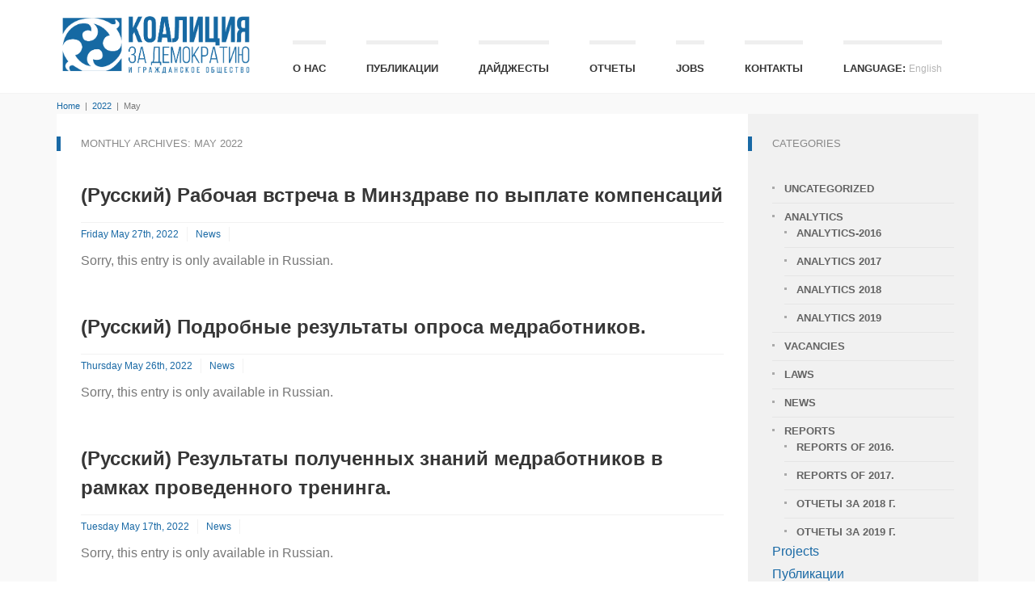

--- FILE ---
content_type: text/html; charset=utf-8
request_url: http://coalition.kg/en/2022/05/
body_size: 34912
content:
<!DOCTYPE html>
<html class="no-js" lang="en-US">
<head>
  <meta charset="UTF-8">
  <meta name="viewport" content="width=device-width, initial-scale=1.0">
  <title>May | 2022 | COALITION.KG</title>
  <link rel="profile" href="http://gmpg.org/xfn/11">
  <link rel="pingback" href="/xmlrpc.php">
  <link rel="shortcut icon" href="">
  <link rel='dns-prefetch' href='//maps.googleapis.com'>
  <link rel='dns-prefetch' href='//s.w.org'>
  <link rel="alternate" type="application/rss+xml" title="COALITION.KG &raquo; Feed" href="/en/feed/">
  <script type="text/javascript">
                        window._wpemojiSettings = {"baseUrl":"https:\/\/s.w.org\/images\/core\/emoji\/11.2.0\/72x72\/","ext":".png","svgUrl":"https:\/\/s.w.org\/images\/core\/emoji\/11.2.0\/svg\/","svgExt":".svg","source":{"concatemoji":"http:\/\/coalition.kg\/wp-includes\/js\/wp-emoji-release.min.js?ver=5.1"}};
                        !function(a,b,c){function d(a,b){var c=String.fromCharCode;l.clearRect(0,0,k.width,k.height),l.fillText(c.apply(this,a),0,0);var d=k.toDataURL();l.clearRect(0,0,k.width,k.height),l.fillText(c.apply(this,b),0,0);var e=k.toDataURL();return d===e}function e(a){var b;if(!l||!l.fillText)return!1;switch(l.textBaseline="top",l.font="600 32px Arial",a){case"flag":return!(b=d([55356,56826,55356,56819],[55356,56826,8203,55356,56819]))&&(b=d([55356,57332,56128,56423,56128,56418,56128,56421,56128,56430,56128,56423,56128,56447],[55356,57332,8203,56128,56423,8203,56128,56418,8203,56128,56421,8203,56128,56430,8203,56128,56423,8203,56128,56447]),!b);case"emoji":return b=d([55358,56760,9792,65039],[55358,56760,8203,9792,65039]),!b}return!1}function f(a){var c=b.createElement("script");c.src=a,c.defer=c.type="text/javascript",b.getElementsByTagName("head")[0].appendChild(c)}var g,h,i,j,k=b.createElement("canvas"),l=k.getContext&&k.getContext("2d");for(j=Array("flag","emoji"),c.supports={everything:!0,everythingExceptFlag:!0},i=0;i<j.length;i++)c.supports[j[i]]=e(j[i]),c.supports.everything=c.supports.everything&&c.supports[j[i]],"flag"!==j[i]&&(c.supports.everythingExceptFlag=c.supports.everythingExceptFlag&&c.supports[j[i]]);c.supports.everythingExceptFlag=c.supports.everythingExceptFlag&&!c.supports.flag,c.DOMReady=!1,c.readyCallback=function(){c.DOMReady=!0},c.supports.everything||(h=function(){c.readyCallback()},b.addEventListener?(b.addEventListener("DOMContentLoaded",h,!1),a.addEventListener("load",h,!1)):(a.attachEvent("onload",h),b.attachEvent("onreadystatechange",function(){"complete"===b.readyState&&c.readyCallback()})),g=c.source||{},g.concatemoji?f(g.concatemoji):g.wpemoji&&g.twemoji&&(f(g.twemoji),f(g.wpemoji)))}(window,document,window._wpemojiSettings);
  </script>
  <style type="text/css">
  img.wp-smiley,
  img.emoji {
        display: inline !important;
        border: none !important;
        box-shadow: none !important;
        height: 1em !important;
        width: 1em !important;
        margin: 0 .07em !important;
        vertical-align: -0.1em !important;
        background: none !important;
        padding: 0 !important;
  }
  </style>
  <link rel='stylesheet' id='wp-block-library-css' href='/wp-includes/css/dist/block-library/style.min.css?ver=5.1' type='text/css' media='all'>
  <link rel='stylesheet' id='contact-form-7-css' href='/wp-content/plugins/contact-form-7/includes/css/styles.css?ver=5.1.4' type='text/css' media='all'>
  <link rel='stylesheet' id='bootstrapcss-css' href='/wp-content/themes/Buntington/bootstrap/css/bootstrap.min.css' type='text/css' media='all'>
  <link rel='stylesheet' id='fontawesome-css' href='/wp-content/themes/Buntington/font-awesome/css/font-awesome.min.css' type='text/css' media='all'>
  <link rel='stylesheet' id='dropdowncss-css' href='/wp-content/themes/Buntington/js/dropdown-menu/dropdown-menu.css' type='text/css' media='all'>
  <link rel='stylesheet' id='swipeboxcss-css' href='/wp-content/themes/Buntington/js/swipebox/css/swipebox.min.css' type='text/css' media='all'>
  <link rel='stylesheet' id='audioplayercss-css' href='/wp-content/themes/Buntington/js/audioplayer/audioplayer.css' type='text/css' media='all'>
  <link rel='stylesheet' id='stylecss-css' href='/wp-content/themes/Buntington/style.css' type='text/css' media='all'>
  <link rel='stylesheet' id='dynamicstylesheet-css' href='/en/?dynamic_css=css' type='text/css' media='all'>
  <link rel='stylesheet' id='popup-maker-site-css' href='/wp-content/uploads/pum/pum-site-styles.css?generated=1574269608&#038;ver=1.8.14' type='text/css' media='all'>
  <link rel='stylesheet' id='et-builder-modules-style-css' href='/wp-content/plugins/divi-builder/includes/builder/styles/frontend-builder-plugin-style.css?ver=1.3.10' type='text/css' media='all'>
  <link rel='stylesheet' id='magnific-popup-css' href='/wp-content/plugins/divi-builder/includes/builder/styles/magnific_popup.css?ver=1.3.10' type='text/css' media='all'>
  <link rel='stylesheet' id='__EPYT__style-css' href='/wp-content/plugins/youtube-embed-plus/styles/ytprefs.min.css?ver=13.0.1' type='text/css' media='all'>
  <style id='__EPYT__style-inline-css' type='text/css'>

                .epyt-gallery-thumb {
                        width: 33.333%;
                }
                
  </style>
  <script type='text/javascript' src='/wp-includes/js/jquery/jquery.js?ver=1.12.4'></script>
  <script type='text/javascript' src='/wp-includes/js/jquery/jquery-migrate.min.js?ver=1.4.1'></script>
  <script type='text/javascript'>
  /* <![CDATA[ */
  var _EPYT_ = {"ajaxurl":"http:\/\/coalition.kg\/wp-admin\/admin-ajax.php","security":"bff428f1df","gallery_scrolloffset":"20","eppathtoscripts":"http:\/\/coalition.kg\/wp-content\/plugins\/youtube-embed-plus\/scripts\/","eppath":"http:\/\/coalition.kg\/wp-content\/plugins\/youtube-embed-plus\/","epresponsiveselector":"[\"iframe[src*='youtube.com']\",\"iframe[src*='youtube-nocookie.com']\",\"iframe[data-ep-src*='youtube.com']\",\"iframe[data-ep-src*='youtube-nocookie.com']\",\"iframe[data-ep-gallerysrc*='youtube.com']\"]","epdovol":"1","version":"13.0.1","evselector":"iframe.__youtube_prefs__[src], iframe[src*=\"youtube.com\/embed\/\"], iframe[src*=\"youtube-nocookie.com\/embed\/\"]","ajax_compat":"","ytapi_load":"light","stopMobileBuffer":"1","vi_active":"","vi_js_posttypes":[]};
  /* ]]> */
  </script>
  <script type='text/javascript' src='/wp-content/plugins/youtube-embed-plus/scripts/ytprefs.min.js?ver=13.0.1'></script>
  <link rel='https://api.w.org/' href='/en/wp-json/'>
  <link rel="EditURI" type="application/rsd+xml" title="RSD" href="/xmlrpc.php?rsd">
  <link rel="wlwmanifest" type="application/wlwmanifest+xml" href="/wp-includes/wlwmanifest.xml">
  <style type="text/css">
  .qtranxs_flag_ru {background-image: url(/wp-content/plugins/qtranslate-x/flags/ru.png); background-repeat: no-repeat;}
  .qtranxs_flag_en {background-image: url(/wp-content/plugins/qtranslate-x/flags/gb.png); background-repeat: no-repeat;}
  .qtranxs_flag_ky {background-image: url(/wp-content/plugins/qtranslate-x/flags/kg.png); background-repeat: no-repeat;}
  </style>
  <link hreflang="ru" href="/ru/2022/05/" rel="alternate">
  <link hreflang="en" href="/en/2022/05/" rel="alternate">
  <link hreflang="kg" href="/ky/2022/05/" rel="alternate">
  <link hreflang="x-default" href="/2022/05/" rel="alternate">
  <link rel="icon" href="/wp-content/uploads/2019/09/cropped-logo160-32x32.png" sizes="32x32">
  <link rel="icon" href="/wp-content/uploads/2019/09/cropped-logo160-192x192.png" sizes="192x192">
  <link rel="apple-touch-icon-precomposed" href="/wp-content/uploads/2019/09/cropped-logo160-180x180.png">
  <meta name="msapplication-TileImage" content="http://coalition.kg/wp-content/uploads/2019/09/cropped-logo160-270x270.png">
  <style type="text/css" id="wp-custom-css">
                        #wpcf7-f1903-o1{
        text-align:center;
        padding: 20px 0;
  }

  #wpcf7-f1903-o1 label{
        font-size:16px;
  }

  #wpcf7-f1903-o1 input{
        font-size: 16px;
    border-radius: 5px;
  }

  #nav_menu-4 h2.title-widget {
    font-size: 10px !important;
    line-height: 0.6;
                margin-bottom: 20px !important;
    }

  #k-footer li.menu-item {
    font-size: 9px;
    line-height: 0.9;
    }

  #k-footer ul#menu-main-menu {
  columns: 2;
  -webkit-columns: 2;
  -moz-columns: 2;
  }

  #search-2 h2.title-widget {
    font-size: 10px !important;
    line-height: 0.6;
                margin-bottom: 20px !important;
    }

  #k-footer input#s.form-control{
                font-size: 10px;
                height: 30px;
  }

  #k-footer span.input-group-btn button.btn{
                font-size: 9px;
  }

  #k-footer div.textwidget{
        font-size: 12px;
  }               
  </style>
</head>
<body class="archive date et_divi_builder">
  <span class="visible-xs"></span><span class="visible-sm"></span><span class="visible-md"></span><span class="visible-lg"></span>
  <div id="k-functional-wrap"></div>
  <div id="k-head" class="container">
    <div class="row">
      <div class="col-lg-12">
        <div id="k-site-logo" class="pull-left">
          <a href="/en/" title="COALITION.KG" rel="home">
          <h1 class="k-logo"><img src="/wp-content/uploads/2019/09/logo-01.png" alt="Site Logo"></h1></a> <a id="mobile-nav-switch" href="#drop-down-left"><span class="alter-menu-icon"></span></a>
        </div>
        <nav id="k-menu" class="k-main-navig">
          <div class="menu-%d1%80%d0%b0%d0%b1%d0%be%d1%82%d0%b0-%d0%b2-%d0%ba%d0%be%d0%b0%d0%bb%d0%b8%d1%86%d0%b8%d0%b8-container">
            <ul id="drop-down-left" class="k-dropdown-menu">
              <li id="menu-item-812" class="menu-item menu-item-type-custom menu-item-object-custom menu-item-812">
                <a href="/en/about-us/">О Нас</a>
              </li>
              <li id="menu-item-1837" class="menu-item menu-item-type-taxonomy menu-item-object-category menu-item-1837">
                <a href="/en/category/publications/">Публикации</a>
              </li>
              <li id="menu-item-1173" class="menu-item menu-item-type-taxonomy menu-item-object-category menu-item-has-children menu-item-1173">
                <a href="/en/category/analytics/">Дайджесты</a>
                <ul class="sub-menu">
                  <li id="menu-item-1184" class="menu-item menu-item-type-taxonomy menu-item-object-category menu-item-1184">
                    <a href="/en/category/analytics/difest-2016/">Дайджесты за 2016г.</a>
                  </li>
                  <li id="menu-item-1183" class="menu-item menu-item-type-taxonomy menu-item-object-category menu-item-1183">
                    <a href="/en/category/analytics/difest-2017/">Дайджесты за 2017г.</a>
                  </li>
                  <li id="menu-item-1174" class="menu-item menu-item-type-taxonomy menu-item-object-category menu-item-1174">
                    <a href="/en/category/analytics/difest-2018/">Дайджесты за 2018г.</a>
                  </li>
                </ul>
              </li>
              <li id="menu-item-808" class="menu-item menu-item-type-custom menu-item-object-custom menu-item-has-children menu-item-808">
                <a href="/en/category/report/">Отчеты</a>
                <ul class="sub-menu">
                  <li id="menu-item-811" class="menu-item menu-item-type-custom menu-item-object-custom menu-item-811">
                    <a href="/en/category/report/2017/">Отчеты за 2017</a>
                  </li>
                  <li id="menu-item-1172" class="menu-item menu-item-type-taxonomy menu-item-object-category menu-item-1172">
                    <a href="/en/category/report/%d0%be%d1%82%d1%87%d0%b5%d1%82%d1%8b-%d0%b7%d0%b0-2018-%d0%b3/">Отчеты за 2018 г.</a>
                  </li>
                  <li id="menu-item-1613" class="menu-item menu-item-type-taxonomy menu-item-object-category menu-item-1613">
                    <a href="/en/category/report/%d0%be%d1%82%d1%87%d0%b5%d1%82%d1%8b-%d0%b7%d0%b0-2019-%d0%b3/">Отчеты за 2019 г.</a>
                  </li>
                </ul>
              </li>
              <li id="menu-item-2079" class="menu-item menu-item-type-post_type menu-item-object-page menu-item-has-children menu-item-2079">
                <a href="/en/job/">Jobs</a>
                <ul class="sub-menu">
                  <li id="menu-item-1411" class="menu-item menu-item-type-taxonomy menu-item-object-category menu-item-1411">
                    <a href="/en/category/vacancies/">Вакансии</a>
                  </li>
                </ul>
              </li>
              <li id="menu-item-815" class="menu-item menu-item-type-custom menu-item-object-custom menu-item-815">
                <a href="/en/contact/">Контакты</a>
              </li>
              <li id="menu-item-816" class="qtranxs-lang-menu qtranxs-lang-menu-en menu-item menu-item-type-custom menu-item-object-custom current-menu-parent menu-item-has-children menu-item-816">
                <a title="English" href="#">Language:&nbsp;<img src="/wp-content/plugins/qtranslate-x/flags/gb.png" alt="English"></a>
                <ul class="sub-menu">
                  <li id="menu-item-2080" class="qtranxs-lang-menu-item qtranxs-lang-menu-item-ru menu-item menu-item-type-custom menu-item-object-custom menu-item-2080">
                    <a title="Русский" href="/ru/2022/05/"><img src="/wp-content/plugins/qtranslate-x/flags/ru.png" alt="Русский">&nbsp;Русский</a>
                  </li>
                  <li id="menu-item-2081" class="qtranxs-lang-menu-item qtranxs-lang-menu-item-en menu-item menu-item-type-custom menu-item-object-custom current-menu-item menu-item-2081">
                    <a title="English" href="/en/2022/05/" aria-current="page"><img src="/wp-content/plugins/qtranslate-x/flags/gb.png" alt="English">&nbsp;English</a>
                  </li>
                  <li id="menu-item-2082" class="qtranxs-lang-menu-item qtranxs-lang-menu-item-ky menu-item menu-item-type-custom menu-item-object-custom menu-item-2082">
                    <a title="Кыргызча" href="/ky/2022/05/"><img src="/wp-content/plugins/qtranslate-x/flags/kg.png" alt="Кыргызча">&nbsp;Кыргызча</a>
                  </li>
                </ul>
              </li>
            </ul>
          </div>
        </nav>
      </div>
    </div>
  </div>
  <div id="k-body">
    <div class="container">
      <div class="row">
        <div class="k-breadcrumbs col-lg-12 clearfix">
          <div class="breadcrumb-trail breadcrumbs" itemprop="breadcrumb">
            <span class="trail-begin"><a href="/en" title="COALITION.KG" rel="home">Home</a></span> <span class="sep">&nbsp;|&nbsp;</span> <a href="/en/2022/" title="2022">2022</a> <span class="sep">&nbsp;|&nbsp;</span> <span class="trail-end">May</span>
          </div>
        </div>
      </div>
      <div class="row no-gutter">
        <div id="content" class="col-lg-9 col-md-9">
          <div class="col-padded">
            <div class="row gutter">
              <div class="col-lg-12 col-md-12">
                <h1 class="title-widget">Monthly Archives: May 2022</h1>
              </div>
            </div>
            <div class="row gutter">
              <div id="post-2724" class="news-stacked col-lg-12 col-md-12 post-2724 post type-post status-publish format-standard has-post-thumbnail hentry category-news">
                <h1 class="page-title"><a href="/en/2022/05/27/vstrecha/" rel="bookmark" title="Permalink to: (Русский) Рабочая встреча в Минздраве по выплате компенсаций">(Русский) Рабочая встреча в Минздраве по выплате компенсаций</a></h1>
                <div class="news-meta">
                  <span class="news-meta-date"><a href="/en/2022/05/27/vstrecha/" title="Permalink to (Русский) Рабочая встреча в Минздраве по выплате компенсаций" rel="bookmark"><time datetime="2022-05-27T16:25:25+00:00">Friday May 27th, 2022</time></a></span><span class="news-meta-category"><a rel="category" class="cat-walk" title="View all posts in News" href="/en/category/news/">News</a></span><span class="news-meta-comments"><span>Comments Off <span class="screen-reader-text">on (Русский) Рабочая встреча в Минздраве по выплате компенсаций</span></span></span>
                </div>
                <div class="news-summary">
                  <p>Sorry, this entry is only available in Russian.</p>
                </div>
              </div>
              <div id="post-2717" class="news-stacked col-lg-12 col-md-12 post-2717 post type-post status-publish format-standard has-post-thumbnail hentry category-news">
                <h1 class="page-title"><a href="/en/2022/05/26/opros-2/" rel="bookmark" title="Permalink to: (Русский) Подробные результаты опроса медработников.">(Русский) Подробные результаты опроса медработников.</a></h1>
                <div class="news-meta">
                  <span class="news-meta-date"><a href="/en/2022/05/26/opros-2/" title="Permalink to (Русский) Подробные результаты опроса медработников." rel="bookmark"><time datetime="2022-05-26T11:45:39+00:00">Thursday May 26th, 2022</time></a></span><span class="news-meta-category"><a rel="category" class="cat-walk" title="View all posts in News" href="/en/category/news/">News</a></span><span class="news-meta-comments"><span>Comments Off <span class="screen-reader-text">on (Русский) Подробные результаты опроса медработников.</span></span></span>
                </div>
                <div class="news-summary">
                  <p>Sorry, this entry is only available in Russian.</p>
                </div>
              </div>
              <div id="post-2677" class="news-stacked col-lg-12 col-md-12 post-2677 post type-post status-publish format-standard has-post-thumbnail hentry category-news">
                <h1 class="page-title"><a href="/en/2022/05/17/opros/" rel="bookmark" title="Permalink to: (Русский) Результаты полученных знаний медработников в рамках проведенного тренинга.">(Русский) Результаты полученных знаний медработников в рамках проведенного тренинга.</a></h1>
                <div class="news-meta">
                  <span class="news-meta-date"><a href="/en/2022/05/17/opros/" title="Permalink to (Русский) Результаты полученных знаний медработников в рамках проведенного тренинга." rel="bookmark"><time datetime="2022-05-17T11:37:20+00:00">Tuesday May 17th, 2022</time></a></span><span class="news-meta-category"><a rel="category" class="cat-walk" title="View all posts in News" href="/en/category/news/">News</a></span><span class="news-meta-comments"><span>Comments Off <span class="screen-reader-text">on (Русский) Результаты полученных знаний медработников в рамках проведенного тренинга.</span></span></span>
                </div>
                <div class="news-summary">
                  <p>Sorry, this entry is only available in Russian.</p>
                </div>
              </div>
              <div id="post-2691" class="news-stacked col-lg-12 col-md-12 post-2691 post type-post status-publish format-standard has-post-thumbnail hentry category-news">
                <h1 class="page-title"><a href="/en/2022/05/03/trening/" rel="bookmark" title="Permalink to: (Русский) Права медработников в Кыргызстане">(Русский) Права медработников в Кыргызстане</a></h1>
                <div class="news-meta">
                  <span class="news-meta-date"><a href="/en/2022/05/03/trening/" title="Permalink to (Русский) Права медработников в Кыргызстане" rel="bookmark"><time datetime="2022-05-03T13:00:26+00:00">Tuesday May 3rd, 2022</time></a></span><span class="news-meta-category"><a rel="category" class="cat-walk" title="View all posts in News" href="/en/category/news/">News</a></span><span class="news-meta-comments"><span>Comments Off <span class="screen-reader-text">on (Русский) Права медработников в Кыргызстане</span></span></span>
                </div>
                <div class="news-summary">
                  <p>Sorry, this entry is only available in Russian.</p>
                </div>
              </div>
            </div>
          </div>
        </div>
        <div id="k-sidebar" class="col-lg-3 col-md-3">
          <div class="col-padded col-shaded">
            <ul class="list-unstyled clear-margins">
              <li id="categories-7" class="widget-container widget_categories">
                <h2 class="title-widget">Categories</h2>
                <ul>
                  <li class="cat-item cat-item-1">
                    <a href="/en/category/uncategorized/">Uncategorized</a>
                  </li>
                  <li class="cat-item cat-item-54">
                    <a href="/en/category/analytics/">Analytics</a>
                    <ul class='children'>
                      <li class="cat-item cat-item-57">
                        <a href="/en/category/analytics/difest-2016/">Analytics-2016</a>
                      </li>
                      <li class="cat-item cat-item-56">
                        <a href="/en/category/analytics/difest-2017/">Analytics 2017</a>
                      </li>
                      <li class="cat-item cat-item-55">
                        <a href="/en/category/analytics/difest-2018/">Analytics 2018</a>
                      </li>
                      <li class="cat-item cat-item-74">
                        <a href="/en/category/analytics/%d0%b0%d0%bd%d0%b0%d0%bb%d0%b8%d1%82%d0%b8%d0%ba%d0%b0-%d0%b7%d0%b0-2019%d0%b3/">Analytics 2019</a>
                      </li>
                    </ul>
                  </li>
                  <li class="cat-item cat-item-62">
                    <a href="/en/category/vacancies/">Vacancies</a>
                  </li>
                  <li class="cat-item cat-item-4">
                    <a href="/en/category/law/">Laws</a>
                  </li>
                  <li class="cat-item cat-item-42">
                    <a href="/en/category/news/">News</a>
                  </li>
                  <li class="cat-item cat-item-5">
                    <a href="/en/category/report/">Reports</a>
                    <ul class='children'>
                      <li class="cat-item cat-item-7">
                        <a href="/en/category/report/%d0%be%d1%82%d1%87%d0%b5%d1%82%d1%8b-%d0%b7%d0%b0-2016-%d0%b3/">Reports of 2016.</a>
                      </li>
                      <li class="cat-item cat-item-46">
                        <a href="/en/category/report/2017/">Reports of 2017.</a>
                      </li>
                      <li class="cat-item cat-item-52">
                        <a href="/en/category/report/%d0%be%d1%82%d1%87%d0%b5%d1%82%d1%8b-%d0%b7%d0%b0-2018-%d0%b3/">Отчеты за 2018 г.</a>
                      </li>
                      <li class="cat-item cat-item-59">
                        <a href="/en/category/report/%d0%be%d1%82%d1%87%d0%b5%d1%82%d1%8b-%d0%b7%d0%b0-2019-%d0%b3/">Отчеты за 2019 г.</a>
                      </li>
                    </ul>
                  </li>
                </ul>
              </li>
              <li class="cat-item cat-item-8">
                <a href="/en/category/project/">Projects</a>
              </li>
              <li class="cat-item cat-item-65">
                <a href="/en/category/publications/">Публикации</a>
              </li>
              <ul class='children'>
                <li class="cat-item cat-item-64">
                  <a href="/en/category/tenders/%d0%b0%d1%80%d1%85%d0%b8%d0%b2-%d0%ba%d0%be%d0%bd%d0%ba%d1%83%d1%80%d1%81%d0%be%d0%b2/">Uncategorized</a>
                </li>
              </ul>
            </ul>
          </div>
        </div>
      </div>
    </div>
  </div>
  <div id="k-footer">
    <div class="container">
      <div class="row no-gutter">
        <div class="col-lg-4 col-md-4">
          <div class="col-padded col-naked">
            <ul class="list-unstyled clear-margins">
              <li id="text-8" class="widget-container widget_text">
                <div class="textwidget">
                  <p><strong>Общественное объединение «Коалиция за демократию и гражданское общество»</strong></p>
                  <p>г. Бишкек, ул. Рыскулова&nbsp;28 (пересекает ул. Шевченко)</p>
                </div>
              </li>
            </ul>
          </div>
        </div>
        <div class="col-lg-4 col-md-4">
          <div class="col-padded col-naked">
            <ul class="list-unstyled clear-margins">
              <li id="nav_menu-4" class="widget-container widget_nav_menu">
                <h2 class="title-widget">(Русский) Меню</h2>
                <div class="menu-main-menu-container">
                  <ul id="menu-main-menu" class="menu">
                    <li id="menu-item-2532" class="menu-item menu-item-type-custom menu-item-object-custom menu-item-home menu-item-2532">
                      <a href="/en">Главная</a>
                    </li>
                    <li id="menu-item-721" class="menu-item menu-item-type-taxonomy menu-item-object-category menu-item-721">
                      <a href="/en/category/report/">Reports</a>
                    </li>
                    <li id="menu-item-722" class="menu-item menu-item-type-taxonomy menu-item-object-category menu-item-722">
                      <a href="/en/category/news/">News</a>
                    </li>
                    <li id="menu-item-723" class="menu-item menu-item-type-taxonomy menu-item-object-category menu-item-723">
                      <a href="/en/category/law/">Laws</a>
                    </li>
                    <li id="menu-item-724" class="menu-item menu-item-type-taxonomy menu-item-object-category menu-item-724">
                      <a href="/en/category/project/">Projects</a>
                    </li>
                    <li id="menu-item-725" class="menu-item menu-item-type-post_type menu-item-object-page menu-item-725">
                      <a href="/en/contact/">Контакты</a>
                    </li>
                  </ul>
                </div>
              </li>
            </ul>
          </div>
        </div>
        <div class="col-lg-4 col-md-4">
          <div class="col-padded col-naked">
            <ul class="list-unstyled clear-margins">
              <li id="search-2" class="widget-container widget_search">
                <h2 class="title-widget">(Русский) Поиск</h2>
                <form action="http://coalition.kg/en/" id="searchform" method="get" role="search" name="searchform">
                  <div class="input-group">
                    <input type="text" name="s" id="s" class="form-control" autocomplete="off" placeholder="Search"> <span class="input-group-btn"><button class="btn btn-default" type="submit">Search</button></span>
                  </div>
                </form>
              </li>
              <li id="custom_html-2" class="widget_text widget-container widget_custom_html">
                <div class="textwidget custom-html-widget"><img src="/wp-content/uploads/2019/11/twitter_PNG19.png" alt="twitterlogo" style="width:20px;"> <img src="/wp-content/uploads/2020/08/facebook-logo-1.png" alt="facebooklogo" style="width:20px;"></div>
              </li>
            </ul>
          </div>
        </div>
      </div>
    </div>
  </div>
  <div id="k-subfooter">
    <div class="container">
      <div class="row">
        <div class="col-lg-12">
          <p class="copy-text text-inverse">© Coalition.kg 2019</p>
        </div>
      </div>
    </div>
  </div>
  <div id="pum-1898" class="pum pum-overlay pum-theme-1894 pum-theme-enterprise-blue popmake-overlay click_open" data-popmake="{&quot;id&quot;:1898,&quot;slug&quot;:&quot;%d0%b2%d1%81%d1%82%d1%83%d0%bf%d0%b8%d1%82%d1%8c-%d0%b2-%d0%ba%d0%be%d0%b0%d0%bb%d0%b8%d1%86%d0%b8%d1%8e&quot;,&quot;theme_id&quot;:1894,&quot;cookies&quot;:[],&quot;triggers&quot;:[{&quot;type&quot;:&quot;click_open&quot;,&quot;settings&quot;:{&quot;cookie_name&quot;:&quot;&quot;,&quot;extra_selectors&quot;:&quot;#enter_coalition&quot;}}],&quot;mobile_disabled&quot;:null,&quot;tablet_disabled&quot;:null,&quot;meta&quot;:{&quot;display&quot;:{&quot;stackable&quot;:false,&quot;overlay_disabled&quot;:false,&quot;scrollable_content&quot;:false,&quot;disable_reposition&quot;:false,&quot;size&quot;:&quot;medium&quot;,&quot;responsive_min_width&quot;:&quot;0%&quot;,&quot;responsive_min_width_unit&quot;:false,&quot;responsive_max_width&quot;:&quot;100%&quot;,&quot;responsive_max_width_unit&quot;:false,&quot;custom_width&quot;:&quot;640px&quot;,&quot;custom_width_unit&quot;:false,&quot;custom_height&quot;:&quot;380px&quot;,&quot;custom_height_unit&quot;:false,&quot;custom_height_auto&quot;:false,&quot;location&quot;:&quot;center&quot;,&quot;position_from_trigger&quot;:false,&quot;position_top&quot;:&quot;100&quot;,&quot;position_left&quot;:&quot;0&quot;,&quot;position_bottom&quot;:&quot;0&quot;,&quot;position_right&quot;:&quot;0&quot;,&quot;position_fixed&quot;:false,&quot;animation_type&quot;:&quot;fade&quot;,&quot;animation_speed&quot;:&quot;350&quot;,&quot;animation_origin&quot;:&quot;center top&quot;,&quot;overlay_zindex&quot;:false,&quot;zindex&quot;:&quot;1999999999&quot;},&quot;close&quot;:{&quot;text&quot;:&quot;&quot;,&quot;button_delay&quot;:&quot;0&quot;,&quot;overlay_click&quot;:false,&quot;esc_press&quot;:false,&quot;f4_press&quot;:false},&quot;click_open&quot;:[]}}" role="dialog" aria-hidden="true" aria-labelledby="pum_popup_title_1898">
    <div id="popmake-1898" class="pum-container popmake theme-1894 pum-responsive pum-responsive-medium responsive size-medium">
      <div id="pum_popup_title_1898" class="pum-title popmake-title">
        Заполните поля для вступления в коалицию
      </div>
      <div class="pum-content popmake-content">
        <p class="qtranxs-available-languages-message qtranxs-available-languages-message-en">Sorry, this entry is only available in <a href="/ru/2022/05/" class="qtranxs-available-language-link qtranxs-available-language-link-ru" title="Русский">Russian</a>.</p>
      </div><button type="button" class="pum-close popmake-close" aria-label="Close">×</button>
    </div>
  </div>
  <script type='text/javascript' src='/wp-content/plugins/divi-builder/includes/builder/scripts/frontend-builder-global-functions.js?ver=1.3.10'></script> 
  <script type='text/javascript'>


  /* <![CDATA[ */
  var wpcf7 = {"apiSettings":{"root":"http:\/\/coalition.kg\/en\/wp-json\/contact-form-7\/v1","namespace":"contact-form-7\/v1"}};
  /* ]]> */
  </script> 
  <script type='text/javascript' src='/wp-content/plugins/contact-form-7/includes/js/scripts.js?ver=5.1.4'></script> 
  <script type='text/javascript' src='/wp-content/themes/Buntington/bootstrap/js/bootstrap.min.js'></script> 
  <script type='text/javascript' src='/wp-content/themes/Buntington/js/dropdown-menu/dropdown-menu.js'></script> 
  <script type='text/javascript' src='/wp-content/themes/Buntington/js/swipebox/js/jquery.swipebox.min.js'></script> 
  <script type='text/javascript' src='/wp-content/themes/Buntington/js/jquery.fitvids.js'></script> 
  <script type='text/javascript' src='/wp-content/themes/Buntington/js/audioplayer/audioplayer.min.js'></script> 
  <script type='text/javascript' src='/wp-content/themes/Buntington/js/jquery.easy-pie-chart.js'></script> 
  <script type='text/javascript' src='https://maps.googleapis.com/maps/api/js?'></script> 
  <script type='text/javascript' src='/wp-content/themes/Buntington/js/theme.js'></script> 
  <script type='text/javascript' src='/wp-includes/js/jquery/ui/core.min.js?ver=1.11.4'></script> 
  <script type='text/javascript' src='/wp-includes/js/jquery/ui/position.min.js?ver=1.11.4'></script> 
  <script type='text/javascript' src='/wp-content/uploads/pum/pum-site-scripts.js?defer&#038;generated=1574269608&#038;ver=1.8.14'></script> 
  <script type='text/javascript' src='/wp-content/plugins/divi-builder/includes/builder/scripts/jquery.fitvids.js?ver=1.3.10'></script> 
  <script type='text/javascript' src='/wp-content/plugins/divi-builder/includes/builder/scripts/waypoints.min.js?ver=1.3.10'></script> 
  <script type='text/javascript' src='/wp-content/plugins/carousel-slider/assets/lib/magnific-popup/jquery.magnific-popup.min.js?ver=1.1.0'></script> 
  <script type='text/javascript' src='/wp-content/plugins/divi-builder/includes/builder/scripts/jquery.mobile.custom.min.js?ver=1.3.10'></script> 
  <script type='text/javascript'>


  /* <![CDATA[ */
  var et_pb_custom = {"ajaxurl":"http:\/\/coalition.kg\/wp-admin\/admin-ajax.php","images_uri":"http:\/\/coalition.kg\/wp-content\/themes\/Buntington\/images","builder_images_uri":"http:\/\/coalition.kg\/wp-content\/plugins\/divi-builder\/includes\/builder\/images","et_frontend_nonce":"028c8cf296","subscription_failed":"Please, check the fields below to make sure you entered the correct information.","et_ab_log_nonce":"f21b59dbfe","fill_message":"Please, fill in the following fields:","contact_error_message":"Please, fix the following errors:","invalid":"Invalid email","captcha":"Captcha","prev":"Prev","previous":"Previous","next":"Next","wrong_captcha":"You entered the wrong number in captcha.","is_builder_plugin_used":"1","is_divi_theme_used":"","widget_search_selector":".widget_search","is_ab_testing_active":"","page_id":"2724","unique_test_id":"","ab_bounce_rate":"5","is_cache_plugin_active":"no","is_shortcode_tracking":""};
  /* ]]> */
  </script> 
  <script type='text/javascript' src='/wp-content/plugins/divi-builder/includes/builder/scripts/frontend-builder-scripts.js?ver=1.3.10'></script> 
  <script type='text/javascript' src='/wp-content/plugins/youtube-embed-plus/scripts/fitvids.min.js?ver=13.0.1'></script> 
  <script type='text/javascript' src='/wp-includes/js/wp-embed.min.js?ver=5.1'></script>
</body>
</html>


--- FILE ---
content_type: text/css;charset=UTF-8
request_url: http://coalition.kg/wp-content/themes/Buntington/js/dropdown-menu/dropdown-menu.css
body_size: 2482
content:
.k-dropdown-menu{background:#c4c7c8;}
.k-dropdown-menu a,
.k-dropdown-menu a:link,
.k-dropdown-menu a:visited{text-decoration:none;color:#393939;padding:5px 9px;}
.k-dropdown-menu a:hover,
.k-dropdown-menu li.dropdown-menu-hover > a{color:#000;}
.k-dropdown-menu li:hover,
.k-dropdown-menu li.dropdown-menu-hover{background:#e0e2e2;}
.k-dropdown-menu ul{border:1px solid #c4c7c8;background:#e0e2e2;}
.k-dropdown-menu ul li:hover,
.k-dropdown-menu ul li.dropdown-menu-hover{background:#c4c7c8;}
.dropdown-menu-shadow{-webkit-box-shadow:3px 3px 2px rgba(0, 0, 0, 0.3);-moz-box-shadow:3px 3px 2px rgba(0, 0, 0, 0.3);-ms-box-shadow:3px 3px 2px rgba(0, 0, 0, 0.3);-o-box-shadow:3px 3px 2px rgba(0, 0, 0, 0.3);box-shadow:3px 3px 2px rgba(0, 0, 0, 0.3);}
.k-dropdown-menu{white-space:nowrap;display:inline-block;*display:inline;*zoom:1;}
.k-dropdown-menu,
.k-dropdown-menu ul{margin:0;padding:0;list-style:none;}
.k-dropdown-menu ul{display:none;position:absolute;z-index:1000000;}
.k-dropdown-menu ul ul{top:0;left:100%;}
.k-dropdown-menu li{margin:0;padding:0;display:inline-block;*display:inline;*zoom:1;*vertical-align:bottom;}
.k-dropdown-menu li a{display:block;}
.k-dropdown-menu ul li{position:relative;display:block;}
span.dropdown-menu-sub-indicator{margin-left:.4em;display:inline-block;vertical-align:baseline;background-color:transparent;background-image:url('arrows-000000.png');background-repeat:no-repeat;background-position:0 -100px;width:10px;height:10px;border:0;overflow:hidden;*text-indent:-9999px;*display:inline;*zoom:1;*vertical-align:middle;}
span.dropdown-menu-sub-indicator:before{content:"";display:block;width:0;height:100%;}
.k-dropdown-menu li:hover > a > span.dropdown-menu-sub-indicator,
.k-dropdown-menu li.dropdown-menu-hover > a > span.dropdown-menu-sub-indicator{background-position:-10px -100px;}
.k-dropdown-menu ul span.dropdown-menu-sub-indicator{background-position:0 0;}
.k-dropdown-menu ul li:hover > a > span.dropdown-menu-sub-indicator,
.k-dropdown-menu ul li.dropdown-menu-hover > a > span.dropdown-menu-sub-indicator{background-position:-10px 0;}
.dropdown-menu-vertical{width:250px;}
.dropdown-menu-vertical li{display:block;position:relative;*float:left;*width:100%;}
.dropdown-menu-vertical span.dropdown-menu-sub-indicator{background-position:0 0;}
.dropdown-menu-vertical li:hover > a > span.dropdown-menu-sub-indicator,
.dropdown-menu-vertical li.dropdown-menu-hover > a > span.dropdown-menu-sub-indicator{background-position:-10px 0;}

--- FILE ---
content_type: text/css;charset=UTF-8
request_url: http://coalition.kg/wp-content/themes/Buntington/js/audioplayer/audioplayer.css
body_size: 7345
content:
.audioplayer{height:2.5em;color:#fff;text-shadow:1px 1px 0 #000;border:1px solid #222;position:relative;z-index:1;background:#333;background:-webkit-gradient(linear, left top, left bottom, from(#444), to(#222));background:-webkit-linear-gradient(top, #444, #222);background:-moz-linear-gradient(top, #444, #222);background:-ms-radial-gradient(top, #444, #222);background:-o-linear-gradient(top, #444, #222);background:linear-gradient(top, #444, #222);-webkit-box-shadow:inset 0 1px 0 rgba(255, 255, 255, .15), 0 0 1.25em rgba(0, 0, 0, .5);-moz-box-shadow:inset 0 1px 0 rgba(255, 255, 255, .15), 0 0 1.25em rgba(0, 0, 0, .5);box-shadow:inset 0 1px 0 rgba(255, 255, 255, .15), 0 0 1.25em rgba(0, 0, 0, .5);-webkit-border-radius:2px;-moz-border-radius:2px;border-radius:2px;}
.audioplayer-mini{width:2.5em;margin:0 auto;}
.audioplayer > div{position:absolute;}
.audioplayer-playpause{width:2.5em;height:100%;text-align:left;text-indent:-9999px;cursor:pointer;z-index:2;top:0;left:0;}
.audioplayer:not(.audioplayer-mini) .audioplayer-playpause{border-right:1px solid #555;border-right-color:rgba(255, 255, 255, .1);}
.audioplayer-mini .audioplayer-playpause{width:100%;}
.audioplayer-playpause:hover,
.audioplayer-playpause:focus{background-color:#222;}
.audioplayer-playpause a{display:block;}
.audioplayer:not(.audioplayer-playing) .audioplayer-playpause a{width:0;height:0;border:0.5em solid transparent;border-right:none;border-left-color:#fff;content:'';position:absolute;top:50%;left:50%;margin:-0.5em 0 0 -0.25em;}
.audioplayer-playing .audioplayer-playpause a{width:0.75em;height:0.75em;position:absolute;top:50%;left:50%;margin:-0.375em 0 0 -0.375em;}
.audioplayer-playing .audioplayer-playpause a:before,
.audioplayer-playing .audioplayer-playpause a:after{width:40%;height:100%;background-color:#fff;content:'';position:absolute;top:0;}
.audioplayer-playing .audioplayer-playpause a:before{left:0;}
.audioplayer-playing .audioplayer-playpause a:after{right:0;}
.audioplayer-time{width:4.375em;height:100%;line-height:2.375em;text-align:center;z-index:2;top:0;}
.audioplayer-time-current{border-left:1px solid #111;border-left-color:rgba(0, 0, 0, .25);left:2.5em;}
.audioplayer-time-duration{border-right:1px solid #555;border-right-color:rgba(255, 255, 255, .1);right:2.5em;}
.audioplayer-novolume .audioplayer-time-duration{border-right:0;right:0;}
.audioplayer-bar{height:0.875em;background-color:#222;cursor:pointer;z-index:1;top:50%;right:6.875em;left:6.875em;margin-top:-0.438em;}
.audioplayer-novolume .audioplayer-bar{right:4.375em;}
.audioplayer-bar div{width:0;height:100%;position:absolute;left:0;top:0;}
.audioplayer-bar-loaded{background-color:#333;z-index:1;}
.audioplayer-bar-played{background:#007fd1;background:-webkit-gradient(linear, left top, right top, from(#007fd1), to(#c600ff));background:-webkit-linear-gradient(left, #007fd1, #c600ff);background:-moz-linear-gradient(left, #007fd1, #c600ff);background:-ms-radial-gradient(left, #007fd1, #c600ff);background:-o-linear-gradient(left, #007fd1, #c600ff);background:linear-gradient(left, #007fd1, #c600ff);z-index:2;}
.audioplayer-volume{width:2.5em;height:100%;border-left:1px solid #111;border-left-color:rgba(0, 0, 0, .25);text-align:left;text-indent:-9999px;cursor:pointer;z-index:2;top:0;right:0;}
.audioplayer-volume:hover,
.audioplayer-volume:focus{background-color:#222;}
.audioplayer-volume-button{width:100%;height:100%;}
.audioplayer-volume-button a{width:0.313em;height:0.375em;background-color:#fff;display:block;position:relative;z-index:1;top:40%;left:35%;}
.audioplayer-volume-button a:before,
.audioplayer-volume-button a:after{content:'';position:absolute;}
.audioplayer-volume-button a:before{width:0;height:0;border:0.5em solid transparent;border-left:none;border-right-color:#fff;z-index:2;top:50%;right:-0.25em;margin-top:-0.5em;}
.audioplayer:not(.audioplayer-mute) .audioplayer-volume-button a:after{width:0.313em;height:0.313em;border:0.25em double #fff;border-width:0.25em 0.25em 0 0;left:0.563em;top:-0.063em;-webkit-border-radius:0 0.938em 0 0;-moz-border-radius:0 0.938em 0 0;border-radius:0 0.938em 0 0;-webkit-transform:rotate(45deg);-moz-transform:rotate(45deg);-ms-transform:rotate(45deg);-o-transform:rotate(45deg);transform:rotate(45deg);}
.audioplayer-volume-adjust{height:6.25em;cursor:default;position:absolute;left:0;right:-1px;top:-9999px;background:#222;background:-webkit-gradient(linear, left top, left bottom, from(#444), to(#222));background:-webkit-linear-gradient(top, #444, #222);background:-moz-linear-gradient(top, #444, #222);background:-ms-radial-gradient(top, #444, #222);background:-o-linear-gradient(top, #444, #222);background:linear-gradient(top, #444, #222);-webkit-border-top-left-radius:2px;-webkit-border-top-right-radius:2px;-moz-border-radius-topleft:2px;-moz-border-radius-topright:2px;border-top-left-radius:2px;border-top-right-radius:2px;}
.audioplayer-volume:not(:hover) .audioplayer-volume-adjust{opacity:0;}
.audioplayer-volume:hover .audioplayer-volume-adjust{top:auto;bottom:100%;}
.audioplayer-volume-adjust > div{width:40%;height:80%;background-color:#222;cursor:pointer;position:relative;z-index:1;margin:30% auto 0;}
.audioplayer-volume-adjust div div{width:100%;height:100%;position:absolute;bottom:0;left:0;background:#007fd1;background:-webkit-gradient(linear, left bottom, left top, from(#007fd1), to(#c600ff));background:-webkit-linear-gradient(bottom, #007fd1, #c600ff);background:-moz-linear-gradient(bottom, #007fd1, #c600ff);background:-ms-radial-gradient(bottom, #007fd1, #c600ff);background:-o-linear-gradient(bottom, #007fd1, #c600ff);background:linear-gradient(bottom, #007fd1, #c600ff);}
.audioplayer-novolume .audioplayer-volume{display:none;}
.audioplayer-play,
.audioplayer-pause,
.audioplayer-volume a{-webkit-filter:drop-shadow(1px 1px 0 #000);-moz-filter:drop-shadow(1px 1px 0 #000);-ms-filter:drop-shadow(1px 1px 0 #000);-o-filter:drop-shadow(1px 1px 0 #000);filter:drop-shadow(1px 1px 0 #000);}
.audioplayer-bar,
.audioplayer-bar div,
.audioplayer-volume-adjust div{-webkit-border-radius:4px;-moz-border-radius:4px;border-radius:4px;}
.audioplayer-bar,
.audioplayer-volume-adjust > div{-webkit-box-shadow:-1px -1px 0 rgba(0, 0, 0, .5), 1px 1px 0 rgba(255, 255, 255, .1);-moz-box-shadow:-1px -1px 0 rgba(0, 0, 0, .5), 1px 1px 0 rgba(255, 255, 255, .1);box-shadow:-1px -1px 0 rgba(0, 0, 0, .5), 1px 1px 0 rgba(255, 255, 255, .1);}
.audioplayer-volume-adjust div div,
.audioplayer-bar-played{-webkit-box-shadow:inset 0 0 5px rgba(255, 255, 255, .5);-moz-box-shadow:inset 0 0 5px rgba(255, 255, 255, .5);box-shadow:inset 0 0 5px rgba(255, 255, 255, .5);}
.audioplayer-volume-adjust{-webkit-box-shadow:-2px -2px 2px rgba(0, 0, 0, .15), 2px -2px 2px rgba(0, 0, 0, .15);-moz-box-shadow:-2px -2px 2px rgba(0, 0, 0, .15), 2px -2px 2px rgba(0, 0, 0, .15);box-shadow:-2px -2px 2px rgba(0, 0, 0, .15), 2px -2px 2px rgba(0, 0, 0, .15);}
.audioplayer *,
.audioplayer *:before,
.audioplayer *:after{-webkit-transition:color .25s ease, background-color .25s ease, opacity .5s ease;-moz-transition:color .25s ease, background-color .25s ease, opacity .5s ease;-ms-transition:color .25s ease, background-color .25s ease, opacity .5s ease;-o-transition:color .25s ease, background-color .25s ease, opacity .5s ease;transition:color .25s ease, background-color .25s ease, opacity .5s ease;}

--- FILE ---
content_type: text/css;charset=UTF-8
request_url: http://coalition.kg/wp-content/themes/Buntington/style.css
body_size: 69206
content:
/*
Theme Name: Buntington
Theme URI: https://school.wpshow.me
Author: Dameer DJ
Author URI: http://themeforest.net/feeleep
Description: WordPress Education/School Theme based on Bootstrap v3.1
Version: 1.3
License: GNU General Public License v2 or later
License URI: http://www.gnu.org/licenses/gpl-2.0.html
Tags: one-column, two-columns, left-sidebar, right-sidebar, responsive-layout, custom-menu, editor-style, featured-images, microformats, sticky-post, translation-ready
Text Domain: kazaz
*/

/* ----- Table Of Contents -----

	0. Common styles
	1. Navigation (Main & Functional)
	2. Various page elements
	3. Pages, Posts, Custom Posts & Widgets
	4. Theme plugins
	5. Bootstrap custom stylings
	6. Viewport stuff
	7. Media Queries

-------------------------------- */

/* ================================================== COMMON STYLES */

/* == font and links == */
@font-face {
    font-family: 'DINProBlack';
    src: url('css/DINPro-Black Regular.otf');
    font-weight: normal;
    font-style: normal;
}
@font-face {
    font-family: 'DINProBold';
    src: url('css/DINPro-Bold Regular.otf');
    font-weight: normal;
    font-style: normal;
}
@font-face {
    font-family: 'DINProLight';
    src: url('css/DINPro-Light Regular.otf');
    font-weight: normal;
    font-style: normal;
}
@font-face {
    font-family: 'DINProMedium';
    src: url('css/DINPro-Medium Regular.otf');
    font-weight: normal;
    font-style: normal;
}
@font-face {
    font-family: 'DINPro';
    src: url('css/DINPro-Regular.otf');
    font-weight: normal;
    font-style: normal;
}
body { font-family: 'Myriad Pro', 'Helvetica',  sans-serif; font-size: 16px; line-height: 28px; color: #777; -ms-word-wrap: break-word; word-wrap: break-word; }
a { -webkit-transition: 0.2s ease-in-out all; -moz-transition: 0.2s ease-in-out all; -o-transition: 0.2s ease-in-out all; transition: 0.2s ease-in-out all; }
a:link, a:visited { color: #ea5644; text-decoration: none; }
a:hover, a:focus { color: #111; outline: none; }
a.moretag { font-size: 12px; text-transform: uppercase; }
/* == END font and links == */

/* == blockquotes == */
blockquote, blockquote p { font-size: 18px; font-style: italic; line-height: 28px; }
/* == END blockquotes == */

/* == titles, titles custom == */
h1, h2, h3, h4, h5, h6 { font-weight: 700; color: #636363; }
h1, h2, h3 { margin: 40px 0 20px;}
h4, h5, h6 { margin: 40px 0 10px;}
h1 { font-size: 28px; line-height: 36px; }
h2 { font-size: 24px; line-height: 30px; }
h3 { font-size: 22px; line-height: 28px; }
h4 { font-size: 20px; line-height: 26px; }
h5 { font-size: 18px; line-height: 24px; }
h6, #reply-title { font-size: 16px; line-height: 20px; text-transform: uppercase; }
#reply-title { margin-top: 0; }
h1 > i, h2 > i, h3 > i, h4 > i, h5 > i, h6 > i { margin-right: 10px; }
.page-title { font-size: 24px; font-weight: 700; line-height: 36px; margin-top: 0; margin-bottom: 0; padding-bottom: 15px; border-bottom: 1px solid rgba( 0, 0, 0, 0.05 ); }
.title-widget { color: #898989; font-size: 13px !important; font-weight: 300; line-height: 1; text-transform: uppercase; margin: 0 0 40px 0 !important; position: relative; }
.title-widget:before { content: ""; position: absolute; left: -30px; top: -2px; height: 18px; width: 5px; background-color: #ea5644; }
.title-median { color: #636363 !important; font-size: 15px !important; font-weight: 700; line-height: 20px !important; text-transform: uppercase; margin: 0 0 15px 0 !important; }
.title-titan { color: #898989; font-size: 20px; font-weight: 800; text-transform: uppercase; margin: 0 0 15px 0; }
.title-giant { font-size: 40px; line-height: 44px; font-weight: 800 !important; margin: 20px 0 !important; letter-spacing: -0.05em; }
h1 a:link, h1 a:visited, h2 a:link, h2 a:visited, h3 a:link, h3 a:visited, h4 a:link, h4 a:visited, h5 a:link, h5 a:visited, h6 a:link, h6 a:visited, 
.title-median a:link, .title-median a:visited, .title-titan a:link, .title-titan a:visited, .page-title a:link, .page-title a:visited { color: #363636; }
h1 a:hover, h1 a:focus, h2 a:hover, h2 a:focus, h3 a:hover, h3 a:focus, h4 a:hover, h4 a:focus, h5 a:hover, h5 a:focus, h6 a:hover, h6 a:focus, 
.title-median a:hover, .title-median a:focus, .title-titan a:hover, .title-titan a:focus, .page-title a:hover, .page-title a:focus { color: #ea5644; }
.title-median a { display: block; }
.et_pb_code_6 h1.title-median a { font-size: 12px; }
.site-title { margin: 40px 0; }
/* == END titles, titles custom == */

/* == custom buttons == */
.custom-button { display: block; position: relative; overflow: hidden; padding: 15px 20px; margin: 20px 0; -webkit-transition: 0.25s ease-in-out all; -moz-transition: 0.15s ease-in-out all; -o-transition: 0.15s ease-in-out all; transition: 0.15s ease-in-out all; }
.custom-button-wrap { display: block; margin-left: 35px; }
.custom-button-icon { display: block; float: left; font-size: 20px; line-height: 24px; }
.custom-button-title { display: block; font-size: 20px; font-weight: 700; color: #fff7e3; line-height: 20px; letter-spacing: -.02em; text-transform: uppercase; }
.custom-button-tagline { display: block; font-size: 12px; line-height: 16px; font-weight: 400; margin-top: 5px; }
.custom-button-icon, .custom-button-tagline { color: #000; opacity: 0.5; }
.custom-button:hover { -moz-border-radius: 0 0 20px 0; -webkit-border-radius: 0 0 20px 0; border-radius: 0 0 20px 0; }
.custom-button em { width: 0; height: 0; position: absolute; bottom: 0; right: 0; z-index: 30; -moz-box-shadow: -5px 2px 5px rgba( 0, 0, 0, 0.3 ); -webkit-box-shadow: -5px 2px 5px rgba( 0, 0, 0, 0.3 ); box-shadow: -5px 2px 5px rgba( 0, 0, 0, 0.3 ); -webkit-transition: 0.25s ease-in-out all; -moz-transition: 0.15s ease-in-out all; -o-transition: 0.15s ease-in-out all; transition: 0.15s ease-in-out all; }
.custom-button:hover em { width: 15px; height: 15px; -webkit-transform: rotate(-10deg) translate3d( 0, 0, 0 ); -moz-transform: rotate(-10deg) translate3d( 0, 0, 0 ); -o-transform: rotate(-10deg) translate3d( 0, 0, 0 ); transform: rotate(-10deg) translate3d( 0, 0, 0 ); }
/* == END custom buttons == */

/* == images == */
img { max-width: 100%; height: auto; }
/* image hover effect */
figure { margin: 0; padding: 0; position: relative; overflow: hidden; }
figure a img { -webkit-transition: all 0.25s ease-in-out 0s; -moz-transition: all 0.25s ease-in-out 0s; -o-transition: all 0.25s ease-in-out 0s; transition: all 0.25s ease-in-out 0s; }
figure a img:hover { -ms-transform: scale(1.2, 1.2) translateZ(0); -webkit-transform: scale(1.2, 1.2) translateZ(0); transform: scale(1.2, 1.2) translateZ(0); }
figure a img:focus { -ms-transform: scale(1, 1); -webkit-transform: scale(1, 1); transform: scale(1, 1); }
/* image alignments */
img.alignleft, .alignleft { float: left; margin-right: 20px; }
img.alignright, .alignright { float: right; margin-left: 20px; }
img.aligncenter, .aligncenter, img.alignnone, .alignnone  { display: block; margin: 0 auto; clear: both; }
img.alignleft, .alignleft, img.alignright, .alignright { display: inline; margin-top: 0; }
img.alignleft, img.aligncenter, img.alignright { margin-bottom: 5px; }
/* image captions */
.wp-caption { max-width: 100%; }
.wp-caption-text { font-size: 12px; font-weight: 400; line-height: 18px; margin: 10px 0 !important; font-style: italic; }
.alignleft .wp-caption-text { text-align: left; }
.alignright .wp-caption-text { text-align: right; }
.aligncenter .wp-caption-text { text-align: center; }
/* == END images == */

/* == tables == */
table { margin-bottom: 20px; width: 100%; }
table > thead > tr > th, table > tbody > tr > th, table > tfoot > tr > th, 
table > thead > tr > td, table > tbody > tr > td, table > tfoot > tr > td { border-top: 1px solid #f1f1f1; line-height: 1.42857; padding: 8px; vertical-align: top; }
table > thead > tr > th, table > tbody > tr > th, table > tfoot > tr > th, 
table > thead > tr > td, table > tbody > tr > td, table > tfoot > tr > td { border-top: 1px solid #f1f1f1; }
table > caption + thead > tr:first-child > th, table > colgroup + thead > tr:first-child > th, 
table > thead:first-child > tr:first-child > th, table > caption + thead > tr:first-child > td, 
table > colgroup + thead > tr:first-child > td, table > thead:first-child > tr:first-child > td { border-top: none; }
/* == END tables == */

/* == gaps & separators == */
.gap10, .gap20, .gap30, .gap40, .gap50, .gap60 { width: 100%; clear: both; }
.gap10 { height: 10px; }
.gap20 { height: 20px; }
.gap30 { height: 30px; }
.gap40 { height: 40px; }
.gap50 { height: 50px; }
.gap60 { height: 60px; }
.separator-dbl-strike { height: 4px; border-bottom: 4px double #DDD; margin: 36px 0; }
.separator-dashed { height: 2px; border-bottom: 2px dashed #DDD; margin: 38px 0; }
.separator-dotted { height: 7px; border-bottom: 2px dotted #DDD; margin: 38px 0; }
.separator-zigzag { height: 4px; background: url(public/img/zigzag.png) repeat-x center center transparent; margin: 38px 0; }
.separator-fatty { height: 6px; background-color: rgba( 0, 0, 0, 0.05 ); margin: 38px 0; position: relative; }
/* == END gaps & separators == */

/* == bullet paragraph == */
.bullet-paragraph-wrap {  }
.bullet-paragraph-wrap > i { float: left; }
.bullet-paragraph-text { margin-left: 60px; }
/* == END bullet paragraph == */

/* == clearings == */
.clear-margins { margin: 0 !important; }
.clear-padding { padding: 0 !important; }
.remove-margin-top { margin-top: 0 !important; }
.remove-margin-bottom { margin-bottom: 0 !important; }
.clear-wrapper-margin { margin-top: -40px; }
/* == END clearings == */

/* ================================================== NAVIGATION (Main & Functional) */

/* == functional menu == */
.k-functional-navig { position: absolute; right: 0; top: 0; line-height: 15px; z-index: 777; }
.k-functional-navig ul { padding: 5px 10px; margin: 0; }
.k-functional-navig ul li { padding-left: 10px; padding-right: 10px; }
.k-functional-navig a { display: block; font-size: 11px; font-weight: 300; text-transform: uppercase; text-decoration: none; }
.k-functional-navig a:link, .k-functional-navig a:visited { color: #898989; }
.k-functional-navig a:hover { color: #ea5644; }
/* == END functional menu == */

/* == dropdown-menu kustom style == */
.k-main-navig { margin-top: 50px; line-height: 20px; }
.k-dropdown-menu { background: none; text-align: left; }
.k-dropdown-menu .k-item-desc { display: block; font-size: 12px; font-weight: 300; }
.k-dropdown-menu, .k-dropdown-menu ul { -moz-box-shadow: none; -webkit-box-shadow: none; box-shadow: none; }
.k-dropdown-menu li:hover, .k-dropdown-menu li.dropdown-menu-hover { background-color: transparent; }
.k-dropdown-menu ul li:hover, .k-dropdown-menu ul li.dropdown-menu-hover { background-color: transparent; }
/* main links */
#drop-down-left > li:not(:first-child) { margin-left: 50px; }
#drop-down-left a { font-size: 13px; font-weight: 700; padding: 20px 0 10px !important; text-transform: uppercase; border-left: none; border-right: none; border-top: 5px solid #EFEFEF; -webkit-transition: all .25s; -moz-transition: all .25s; transition: all .25s; }
#drop-down-left .k-item-desc { font-size: 12px; font-weight: 300; color: #959595; text-transform: none; -moz-opacity: 0.7; -webkit-opacity: 0.7; opacity: 0.7; }
#drop-down-left a:link, #drop-down-left a:visited { color: #363636; background-color: transparent; }
/* drops */
#drop-down-left ul { background: none; border: none; }
#drop-down-left ul a { padding: 10px 15px !important; font-size: 12px; font-weight: 400; border-top: none; border-bottom: none; border-left: 1px solid #CCC; /*text-transform: none;*/ }
#drop-down-left ul a:link, #drop-down-left ul a:visited { color: #363636; background-color: #FFF; }
#drop-down-left ul a:hover, #drop-down-left ul li.dropdown-menu-hover > a { color: #ea5644; background-color: #F9F9F9; }
#drop-down-left ul .dropdown-menu-sub-indicator:after { content: ""; display: block; position: absolute; top: 50%; margin-top: -6px; border-top: 6px solid transparent; border-bottom: 6px solid transparent; border-left: 6px solid #CCC; }
#drop-down-left a:hover, #drop-down-left li.dropdown-menu-hover > a, #drop-down-left li.current-menu-item > a { color: #ea5644; background-color: #FFF; }
/* smaller devices menu */
#mobile-nav-switch { display: none; width: 24px; position: absolute; right: 0; top: 50%; margin-top: -12px; z-index: 8888; }
#mobile-nav-switch:focus { outline: none; }
span.alter-menu-icon { display: block; width: 24px; height: 24px; background: url(public/img/alter-menu.png) 0 0 no-repeat; -webkit-transform: rotate(0deg); -moz-transform: rotate(0deg); -ms-transform: rotate(0deg); -o-transform: rotate(0deg); transform: rotate(0deg); -webkit-transition: transform 250ms ease-out 0s; -moz-transition: transform 250ms ease-out 0s; -o-transition: transform 250ms ease-out 0s; transition: transform 250ms ease-out 0s; }
.open span.alter-menu-icon { background-position: 0 -24px; -webkit-transform: rotate(-180deg); -moz-transform: rotate(-180deg); -ms-transform: rotate(-180deg); -o-transform: rotate(-180deg); transform: rotate(-180deg); -webkit-transition: transform 250ms ease-out 0s; -moz-transition: transform 250ms ease-out 0s; -o-transition: transform 250ms ease-out 0s; transition: transform 250ms ease-out 0s; }
#navigation-mobile { display: none; margin-top: 30px; }
#navigation-mobile li { font-size: 14px; font-weight: 700; text-transform: uppercase; }
#navigation-mobile li:not(:last-child) { margin-bottom: 8px; padding-bottom: 8px; border-bottom: 1px solid rgba( 0, 0, 0, 0.05 ); }
#navigation-mobile .sub-menu { list-style: none outside none; margin-top: 10px; padding-left: 20px; }
#navigation-mobile .sub-menu li { font-weight: 400; }
#navigation-mobile .sub-menu .sub-menu li { font-weight: 300; font-size: 12px; }
#navigation-mobile li a { display: block; }
#navigation-mobile li a:link, #navigation-mobile li a:visited { color: #636363; }
#navigation-mobile li a:hover, #navigation-mobile li a:focus { color: #ea5644; }
/* == END dropdown-menu kustom style == */

/* ================================================== VARIOUS PAGE ELEMENTS */

/* == site header == */
#k-functional-wrap { position: relative; }
#k-head { margin-bottom: 10px; }
#k-site-logo { position: relative; margin-right: 50px; margin-top:15px; }
.k-logo { margin: 0; }
/* == END site header == */

/* == top search == */
#top-searchform { display: none; }
#top-searchform .input-group { display: block; }
#site-search { text-align: center; margin-top: 10px; border: none; border-bottom: 2px dotted rgba(0, 0, 0, 0.05); -moz-box-shadow: none; -webkit-box-shadow: none; box-shadow: none; font-size: 16px; font-weight: 300; height: 40px; padding: 5px 20px; background: transparent; z-index: 1; }
.s-close { display: none; margin-top: 5px; color: #ea5644; }
.opened .s-open { display: none; }
.opened .s-close { display: block; }
.search-icon { position: absolute; top: -1px; right: 15px; width: 30px; height: 28px; line-height: 25px; background-color: #FFF; cursor: pointer; z-index: 2; transition: all .21s; }
.search-icon.opened { top: 48px; background-color: #F1F1F1; }
#top-searchform .form-control:focus { border-left: none; border-top: none; border-right: none; -moz-box-shadow: none; -webkit-box-shadow: none; box-shadow: none; }
/* == END top search == */

/* == breadcrumbs == */
/* ----------------- */
/* as of 14.10.2014. with Tadlock's breadcrumbs system */
.k-breadcrumbs { background-color: inherit; min-height: 20px; line-height: 20px; border-radius: 0; margin: 0; padding-top: 5px; }
.breadcrumbs { font-size: 11px; font-weight: 300; text-shadow: none; }
/* == END breadcrumbs == */

/* == site body == */
#k-body { background-color: #F9F9F9; border-top: 1px solid #F4F4F4; padding: 0 0 40px 0; }
/* == END site body == */

/* == site footer == */
#k-footer { background: url(public/img/footer-bg.png) repeat left top scroll #FFF; border-top: 1px solid #EEE; padding: 20px 0; }
/* == END site footer == */

/* == site subfooter == */
#k-subfooter { background-color: #111; }
.copy-text { font-size: 11px; line-height: 16px; margin-bottom: 0; padding: 40px 0; text-transform: uppercase; }
/* == END site subfooter == */

/* == BLOG == */
.category-description, .call-out { font-size: 18px; line-height: 28px; font-weight: 600; margin: 20px 0; }
/* == END BLOG == */

/* == slider == */
.carousel-indicators { left: inherit; right: 20px; top: 20px; bottom: inherit; height: inherit; width: inherit; margin: 0; }
.carousel-indicators li, .carousel-indicators .active { height: 15px; width: 15px; border-width: 2px; margin: 1px 1px 1px 7px; }
.carousel-indicators li { background-color: #222222\9; background-color: rgba( 0, 0, 0, 0.1 ); } 
.carousel-indicators .active { opacity: 0.7; }
.carousel-control.right, .carousel-control.left { background-image: none; background-repeat: inherit; background-color: rgba( 0, 0, 0, 0.7 ); top: 50%; width: 40px; height: 40px; margin-top: -20px; line-height: 40px; }
.carousel-inner > .item { -webkit-transition: 0.3s ease-in-out left; -moz-transition: 0.3s ease-in-out left; -o-transition: 0.3s ease-in-out left; transition: 0.3s ease-in-out left; }
.carousel-control { color: #ea5644; }
.carousel-control.left { left: 40px; }
.carousel-control.right { right: 40px; }
.carousel-control.left, 
.carousel-control.right { opacity: 0; -webkit-transition: all 100ms ease-out 0s; -moz-transition: all 100ms ease-out 0s; -o-transition: all 100ms ease-out 0s; transition: all 100ms ease-out 0s; }
.carousel:hover .carousel-control.left  { left: 0; opacity: 1; }
.carousel:hover .carousel-control.right { right: 0; opacity: 1; }
.k-carousel-caption { position: absolute; border-top: 3px solid #ea5644; }
.caption-content { padding: 30px; }
.caption-title { font-weight: 700; margin: 0 0 15px 0; padding: 0 0 10px 0; border-bottom: 1px solid rgba(255, 255, 255, 0.2); }
.caption-content p { line-height: 24px; }
.pos-1-3-right, .pos-1-3-left { width: 33.3%; }
.pos-2-3-right, .pos-2-3-left  { width: 66.6%; }
.pos-1-3-left, .pos-2-3-left { left: 0; }
.pos-1-3-right, .pos-2-3-right { right: 0; }
.pos-1-3-left, .pos-2-3-left, .pos-1-3-right, .pos-2-3-right, .pos-l-full, .pos-r-full { bottom: 0; }
.pos-c-full, .pos-l-full, .pos-r-full { width: 100%; }
.pos-r-full { text-align: right; }
.pos-c-2-3 { width: 66.6%; margin: 0 17%; }
.pos-c-full, .pos-c-2-3 { bottom: 0; text-align: center; }
.scheme-dark { color: #FFF; background-color: rgba(0, 0, 0, 0.5); -moz-text-shadow: 0 1px 2px rgba(0, 0, 0, 0.6); -webkit-text-shadow: 0 1px 2px rgba(0, 0, 0, 0.6); text-shadow: 0 1px 2px rgba(0, 0, 0, 0.6); }
.scheme-light { color: #111; background-color: rgba(255, 255, 255, 0.5); -moz-text-shadow: 0 1px 2px rgba(255, 255, 255, 0.6); -webkit-text-shadow: 0 1px 2px rgba(255, 255, 255, 0.6); text-shadow: 0 1px 2px rgba(255, 255, 255, 0.6); }
.scheme-dark .caption-title { color: #FFF; }
.scheme-light .caption-title { color: #363636; border-bottom: 1px solid rgba(0, 0, 0, 0.2); }
.no-bg { background: none; border-top: none; }
.no-bg .caption-title { border-bottom: none; margin: 0 0 5px 0; padding: 0; }
.utabm { margin: 20px 0 !important; }

/* == bootstrap carousel with fade effect == */
.carousel.carousel-fade { background-color: #252525; }
.carousel.carousel-fade .item { 
	-webkit-transition: opacity .5s ease-in-out; 
	-moz-transition: opacity .5s ease-in-out;
	-o-transition: opacity .5s ease-in-out;
	transition: opacity .5s ease-in-out; 
	opacity: 0; 
}
.carousel.carousel-fade .active.item { 
	opacity: 1; 
}
.carousel.carousel-fade .active.left, 
.carousel.carousel-fade .active.right { 
	left: 0; 
	z-index: 2; 
	opacity: 0; 
}
.carousel.carousel-fade .next, 
.carousel.carousel-fade .prev { 
	left: 0; 
	z-index: 1; 
}
.carousel.carousel-fade .carousel-control { z-index: 3; }

/* == bootstrap carousel with cross-fade effect == */
.carousel.carousel-crossfade { background-color: #252525; }
.carousel.carousel-crossfade .item { 
	opacity: 0;
	left: 0;
}
.carousel.carousel-crossfade .item.active { 
	-webkit-transform: rotate(0) scale(1); 
	-ms-transform: rotate(0) scale(1); 
	transform: rotate(0) scale(1); 
	-webkit-transform-origin: center center;
	-ms-transform-origin: center center;
	transform-origin: center center;  
	opacity: 1; 
}
.carousel.carousel-crossfade .active.left, .carousel.carousel-crossfade .active.right { 
	-webkit-transform: scale(4); 
	-ms-transform: scale(4); 
	transform: scale(4);
	-webkit-transform-origin: center center; 
	-ms-transform-origin: center center;
	transform-origin: center center;
	opacity: 0;
	-webkit-transition: all 0.5s ease-in-out 0.1s; 
	-moz-transition: all 0.5s ease-in-out 0.1s;
	-o-transition: all 0.5s ease-in-out 0.1s;
	transition: all 0.5s ease-in-out 0.1s;
}
.carousel.carousel-crossfade .next.left, .carousel.carousel-crossfade .prev.right { 
	-webkit-transform: rotate(0) scale(1); 
	-ms-transform: rotate(0) scale(1); 
	transform: rotate(0) scale(1);
	-webkit-transform-origin: center center; 
	-ms-transform-origin: center center;
	transform-origin: center center; 
	-webkit-transition: all 0.5s ease-in-out 0s;
	-moz-transition: all 0.5s ease-in-out 0s;
	-o-transition: all 0.5s ease-in-out 0s;
	transition: all 0.5s ease-in-out 0s;
	opacity: 1; 
}
.carousel.carousel-crossfade div.next { 
	-webkit-transform: rotate(-90deg) scale(4); 
	-ms-transform: rotate(-90deg) scale(4); 
	transform: rotate(-90deg) scale(4); 
	-webkit-transform-origin: center center;
	-ms-transform-origin: center center;
	transform-origin: center center; 
}
.carousel.carousel-crossfade div.prev { 
	-webkit-transform: rotate(90deg) scale(4); 
	-ms-transform: rotate(90deg) scale(4); 
	transform: rotate(90deg) scale(4); 
	-webkit-transform-origin: center center;
	-ms-transform-origin: center center;
	transform-origin: center center;
}

/* == bootstrap carousel with perspective effect == */ 
.carousel.carousel-perspective { background-color: #252525; }
.carousel.carousel-perspective .carousel-inner { 
	-webkit-perspective: 800px;
	-ms-perspective: 800px;
	perspective: 800px;
}
.carousel.carousel-perspective .item { 
	opacity: 1;
	left: 0;
}
.carousel.carousel-perspective .item.active {
	-webkit-transform: rotateX(0) translateZ(0) translateY(0) scale(1); 
	-ms-transform: rotateX(0) translateZ(0) translateY(0) scale(1);
	transform: rotateX(0) translateZ(0) translateY(0) scale(1);
	outline: 1px solid transparent;
	opacity: 1;
	z-index: 2;
}
.carousel.carousel-perspective .active.left {  
	-webkit-transform: rotateX(-60deg) translateZ(-150px) translateY(-85%) scale(1);
	-ms-transform: rotateX(-60deg) translateZ(-150px) translateY(-85%) scale(1);
	transform: rotateX(-60deg) translateZ(-150px) translateY(-85%) scale(1);
	-webkit-transition: all 500ms cubic-bezier(0.860, 0.000, 0.070, 1.000);
	-moz-transition: all 500ms cubic-bezier(0.860, 0.000, 0.070, 1.000);
	-o-transition: all 500ms cubic-bezier(0.860, 0.000, 0.070, 1.000);
	transition: all 500ms cubic-bezier(0.860, 0.000, 0.070, 1.000); /* easeInOutQuint */
	-webkit-transition-timing-function: cubic-bezier(0.860, 0.000, 0.070, 1.000);
	-moz-transition-timing-function: cubic-bezier(0.860, 0.000, 0.070, 1.000);
	-o-transition-timing-function: cubic-bezier(0.860, 0.000, 0.070, 1.000);
	transition-timing-function: cubic-bezier(0.860, 0.000, 0.070, 1.000); /* easeInOutQuint */
	opacity: 0;
	left: 0;
}
.carousel.carousel-perspective .active.right {  
	-webkit-transform: rotateX(60deg) translateZ(-150px) translateY(85%) scale(1);
	-ms-transform: rotateX(60deg) translateZ(-150px) translateY(85%) scale(1);
	transform: rotateX(60deg) translateZ(-150px) translateY(85%) scale(1);
	-webkit-transition: all 500ms cubic-bezier(0.860, 0.000, 0.070, 1.000);
	-moz-transition: all 500ms cubic-bezier(0.860, 0.000, 0.070, 1.000);
	-o-transition: all 500ms cubic-bezier(0.860, 0.000, 0.070, 1.000);
	transition: all 500ms cubic-bezier(0.860, 0.000, 0.070, 1.000); /* easeInOutQuint */
	-webkit-transition-timing-function: cubic-bezier(0.860, 0.000, 0.070, 1.000);
	-moz-transition-timing-function: cubic-bezier(0.860, 0.000, 0.070, 1.000);
	-o-transition-timing-function: cubic-bezier(0.860, 0.000, 0.070, 1.000);
	transition-timing-function: cubic-bezier(0.860, 0.000, 0.070, 1.000); /* easeInOutQuint */
	opacity: 0;
	left: 0;
}
.carousel.carousel-perspective .next.left, .carousel.carousel-perspective .prev.right { 
	-webkit-transform: rotateX(0) translateZ(0) translateY(0) scale(1); 
	-ms-transform: rotateX(0) translateZ(0) translateY(0) scale(1); 
	transform: rotateX(0) translateZ(0) translateY(0) scale(1); 
	-webkit-transition: all 500ms cubic-bezier(0.860, 0.000, 0.070, 1.000);
	-moz-transition: all 500ms cubic-bezier(0.860, 0.000, 0.070, 1.000);
	-o-transition: all 500ms cubic-bezier(0.860, 0.000, 0.070, 1.000);
	transition: all 500ms cubic-bezier(0.860, 0.000, 0.070, 1.000); /* easeInOutQuint */
	-webkit-transition-timing-function: cubic-bezier(0.860, 0.000, 0.070, 1.000);
	-moz-transition-timing-function: cubic-bezier(0.860, 0.000, 0.070, 1.000);
	-o-transition-timing-function: cubic-bezier(0.860, 0.000, 0.070, 1.000);
	transition-timing-function: cubic-bezier(0.860, 0.000, 0.070, 1.000); /* easeInOutQuint */
	opacity: 1; 
}
.carousel.carousel-perspective div.next { 
	-webkit-transform: rotateX(60deg) translateZ(-150px) translateY(85%) scale(1);
	-ms-transform: rotateX(60deg) translateZ(-150px) translateY(85%) scale(1);
	transform: rotateX(60deg) translateZ(-150px) translateY(85%) scale(1); 
	z-index: -1;
}
.carousel.carousel-perspective div.prev { 
	-webkit-transform: rotateX(-60deg) translateZ(-150px) translateY(-85%) scale(1);
	-ms-transform: rotateX(-60deg) translateZ(-150px) translateY(-85%) scale(1);
	transform: rotateX(-60deg) translateZ(-150px) translateY(-85%) scale(1);
}

/* == bootstrap carousel with DNA effect == */ 
.carousel.carousel-dna { background-color: #252525; }
.carousel.carousel-dna .carousel-inner { 
	-webkit-perspective: 800px;
	-ms-perspective: 800px;
	perspective: 800px;
}
.carousel.carousel-dna .item { 
	opacity: 1;
	left: 0;
}
.carousel.carousel-dna .item.active {
	-webkit-transform: rotateY(0) translateZ(0) translateY(0) scale(1);
	-ms-transform: rotateY(0) translateZ(0) translateY(0) scale(1);
	transform: rotateY(0) translateZ(0) translateY(0) scale(1);
	outline: 1px solid transparent;
	opacity: 1;
	z-index: 2;
}
.carousel.carousel-dna .active.left { 
	-webkit-transform: rotateY(-60deg) translateZ(-50px) translateY(-100%) scale(3);
	-ms-transform: rotateY(-60deg) translateZ(-50px) translateY(-100%) scale(3); 
	transform: rotateY(-60deg) translateZ(-50px) translateY(-100%) scale(3);
	-webkit-transition: all 500ms cubic-bezier(1.000, 0.625, 0.170, 1.000);
	-moz-transition: all 500ms cubic-bezier(1.000, 0.625, 0.170, 1.000);
	-o-transition: all 500ms cubic-bezier(1.000, 0.625, 0.170, 1.000);
	transition: all 500ms cubic-bezier(1.000, 0.625, 0.170, 1.000); /* custom */
	-webkit-transition-timing-function: cubic-bezier(1.000, 0.625, 0.170, 1.000);
	-moz-transition-timing-function: cubic-bezier(1.000, 0.625, 0.170, 1.000);
	-o-transition-timing-function: cubic-bezier(1.000, 0.625, 0.170, 1.000);
	transition-timing-function: cubic-bezier(1.000, 0.625, 0.170, 1.000); /* custom */
	opacity: 0;
	left: 0;
}
.carousel.carousel-dna .active.right {  
	transform: rotateY(60deg) translateZ(50px) translateY(100%) scale(3);
	transition: all 500ms cubic-bezier(1.000, 0.625, 0.170, 1.000); /* custom */
	transition-timing-function: cubic-bezier(1.000, 0.625, 0.170, 1.000); /* custom */
	opacity: 0;
	left: 0;
}
.carousel.carousel-dna .next.left, .carousel.carousel-dna .prev.right { 
	-webkit-transform: rotateY(0) translateZ(0) translateY(0) scale(1);
	-ms-transform: rotateY(0) translateZ(0) translateY(0) scale(1);
	transform: rotateY(0) translateZ(0) translateY(0) scale(1);
	 -webkit-transition: all 500ms cubic-bezier(1.000, 0.625, 0.170, 1.000);
	 -moz-transition: all 500ms cubic-bezier(1.000, 0.625, 0.170, 1.000);
	 -o-transition: all 500ms cubic-bezier(1.000, 0.625, 0.170, 1.000);
	transition: all 500ms cubic-bezier(1.000, 0.625, 0.170, 1.000); /* custom */
	-webkit-transition-timing-function: cubic-bezier(1.000, 0.625, 0.170, 1.000);
	-moz-transition-timing-function: cubic-bezier(1.000, 0.625, 0.170, 1.000);
	-o-transition-timing-function: cubic-bezier(1.000, 0.625, 0.170, 1.000);
	transition-timing-function: cubic-bezier(1.000, 0.625, 0.170, 1.000); /* custom */
	opacity: 1; 
	z-index: -1;
}
.carousel.carousel-dna div.next { 
	-webkit-transform: rotateY(60deg) translateZ(-100px) translateY(150%) scale(2); 
	-ms-transform: rotateY(60deg) translateZ(-100px) translateY(150%) scale(2); 
	transform: rotateY(60deg) translateZ(-100px) translateY(150%) scale(2); 
}
.carousel.carousel-dna div.prev { 
	-webkit-transform: rotateY(-60deg) translateZ(100px) translateY(-150%) scale(2); 
	-ms-transform: rotateY(-60deg) translateZ(100px) translateY(-150%) scale(2); 
	transform: rotateY(-60deg) translateZ(100px) translateY(-150%) scale(2); 
}

/* == bootstrap carousel with push effect == */ 
.carousel.carousel-push { background-color: #252525; }
.carousel.carousel-push .item { 
	opacity: 0;
	left: 0;
}
.carousel.carousel-push .item.active {
	-webkit-transform: scale(1) translateX(0);
	-ms-transform: scale(1) translateX(0);
	transform: scale(1) translateX(0);
	outline: 1px solid transparent;
	opacity: 1;
}
.carousel.carousel-push .active.left { 
	-webkit-transform:  scale(0.9) translateX(-50%);
	-ms-transform: scale(0.9) translateX(-50%);
	transform: scale(0.9) translateX(-50%);
    transition: all 500ms cubic-bezier(0.645, 0.045, 0.355, 1.000); /* easeInOutCubic */
	transition-timing-function: cubic-bezier(0.645, 0.045, 0.355, 1.000); /* easeInOutCubic */
	opacity: 0;
	left: 0;
}
.carousel.carousel-push .active.right {  
	-webkit-transform: scale(0.9) translateX(50%);
	-ms-transform: scale(0.9) translateX(50%);
	transform: scale(0.9) translateX(50%);
    transition: all 500ms cubic-bezier(0.645, 0.045, 0.355, 1.000); /* easeInOutCubic */
	transition-timing-function: cubic-bezier(0.645, 0.045, 0.355, 1.000); /* easeInOutCubic */
	opacity: 0;
	left: 0;
}
.carousel.carousel-push .next.left, .carousel.carousel-push .prev.right { 
	-webkit-transform: scale(1) translateX(0);
	-ms-transform: scale(1) translateX(0);
	transform: scale(1) translateX(0);
	 -webkit-transition: all 500ms cubic-bezier(0.645, 0.045, 0.355, 1.000);
	 -moz-transition: all 500ms cubic-bezier(0.645, 0.045, 0.355, 1.000);
	 -o-transition: all 500ms cubic-bezier(0.645, 0.045, 0.355, 1.000);
    transition: all 500ms cubic-bezier(0.645, 0.045, 0.355, 1.000); /* easeInOutCubic */
	-webkit-transition-timing-function: cubic-bezier(0.645, 0.045, 0.355, 1.000);
	-moz-transition-timing-function: cubic-bezier(0.645, 0.045, 0.355, 1.000);
	-o-transition-timing-function: cubic-bezier(0.645, 0.045, 0.355, 1.000);
	transition-timing-function: cubic-bezier(0.645, 0.045, 0.355, 1.000); /* easeInOutCubic */
	opacity: 1;
	z-index: 2;
}
.carousel.carousel-push div.next { 
	-webkit-transform: scale(2) translateX(50%);
	-ms-transform: scale(2) translateX(50%);
	transform: scale(2) translateX(50%); 
}
.carousel.carousel-push div.prev { 
	-webkit-transform: scale(2) translateX(-50%);
	-ms-transform: scale(2) translateX(-50%);
	transform: scale(2) translateX(-50%); 
}

/* == END slider == */

/* ================================================== PAGES, POSTS, CUSTOM POSTS & WIDGETS */

/* == leadership == */
.leadership-wrapper { margin-top: 40px; }
.leadership-photo { float: left; }
.leadership-photo img { max-width: 100px; }
.widget-container .leadership-photo img { max-width: 70px; }
.leadership-meta { margin-left: 130px; }
.widget-container .leadership-meta { margin-left: 90px; }
.widget-container .leadership-meta { font-size: 14px; line-height: 24px; }
.leadership-function { margin: 15px 0 1px; }
.leadership-position { font-size: 14px; line-height: 18px; font-style: italic; margin: 5px 0 20px; padding-bottom: 10px; border-bottom: 4px solid rgba( 0, 0, 0, 0.05 ); }
.leadership-bio:last-child { margin-bottom: 0; }
/* == END leadership == */

/* == gallery; category + single == */
.gallery-wrapper { margin-top: 40px; }
.gallery-last-photo { margin-bottom: 10px; border-bottom: 10px solid rgba( 0, 0, 0, 0.05 ); }
.gallery-info { float: left; width: 70px; margin-right: 15px; padding-right: 15px; border-right: 1px solid rgba( 0, 0, 0, 0.05 ); }
.gallery-photos-num { display: block; text-align: center; font-size: 36px; font-weight: 800; line-height: 1; color: #68b5e6; }
.gallery-photos-tag { display: block; text-align: center; font-size: 12px; line-height: 12px; margin-top: 3px; font-weight: 400; text-transform: uppercase; }
.gallery-meta { margin-left: 90px; }
.gallery-title { font-size: 22px; line-height: 26px; font-weight: 700; margin-top: 14px; margin-bottom: 0; }
.widget-container .gallery-title { font-size: 16px; font-weight: 300; line-height: 22px; margin-top: 0; }
.widget-container .gallery-photos-num { font-size: 26px; }
.widget-container .gallery-photos-tag { font-size: 11px; }
.gallery-title a { display: block; }
.gallery-description { font-size: 14px; }
.gallery-wrapper:last-child	.gallery-description { margin-bottom: 0; }
.gallery-photo-thumb { margin-top: 20px; border-bottom: 10px solid rgba( 0, 0, 0, 0.05 ); }
.gallery-photo-description { font-size: 12px; font-weight: 400; line-height: 18px; margin: 10px 0; font-style: italic; }
.next-gallery-thumb { float: left; max-width: 70px; }
.next-gallery-meta { margin-left: 90px; }
.next-gallery-link { display: block; float: right; }
.next-gallery-link .title-median { font-size: 12px; line-height: 14px; font-weight: 300; }
.next-gallery-link .gallery-photos-num { text-align: left; font-size: 24px; margin-top: 10px; float: left; padding-right: 8px; border-right: 1px solid rgba( 0, 0, 0, 0.05 ); }
.next-gallery-link .gallery-photos-tag { text-align: left; float: left; margin: 20px 0 0 8px; color: #CCC; }
.next-gallery-link:hover .next-gallery-title, .next-gallery-link:focus .next-gallery-title { color: #ea5644; }
/* wp gallery */
.k-gallery-grid { overflow: hidden; margin: 20px 0; padding-bottom: 15px; background-color: rgba( 0, 0, 0, 0.03 ); }
.k-gallery-grid li { margin: 15px 0 0; }
/* == END gallery; category + single == */

/* == 404 Error == */
.thumb-404 { margin-top: 40px; }
/* == END 404 Error == */

/* == Contact page == */
#spam-label, #spam { display: table-cell; vertical-align: middle; }
#spam-label { float: left; line-height: 40px; margin-right: 5px; }
#spam { width: 50px; }
/* == END Contact page == */

/* == widgets global == */
li.widget-container:not(:first-child) { margin-top: 60px; }
.widget_archive ul, .widget_categories ul, .widget_pages ul, .widget_meta ul, .widget_nav_menu ul { padding-left: 0; list-style: none outside none; }
.widget_archive ul li, .widget_categories ul li, .widget_pages ul li, .widget_meta ul li, .widget_nav_menu ul li { font-size: 13px; line-height: 20px; font-weight: 700; text-transform: uppercase; padding-left: 15px; position: relative; }
.widget_archive ul li:before, .widget_categories ul li:before, .widget_pages ul li:before, .widget_meta ul li:before, .widget_nav_menu ul li:before { content: ""; position: absolute; width: 3px; height: 3px; left: 0; top: 7px; background-color: rgba( 0, 0, 0, 0.3 ); }
.widget_archive ul li:not(:last-child), .widget_categories ul li:not(:last-child), .widget_pages ul li:not(:last-child), .widget_meta ul li:not(:last-child), .widget_nav_menu ul li:not(:last-child) { border-bottom: 1px solid rgba( 0, 0, 0, 0.05 ); margin-bottom: 7px; padding-bottom: 7px; }
.widget_pages ul li a, .widget_meta ul li a, .widget_nav_menu ul li a { display: block; }
.widget_archive ul li a:link, .widget_categories ul li a:link, .widget_pages ul li a:link, .widget_meta ul li a:link, .widget_nav_menu ul li a:link, 
.widget_archive ul li a:visited, .widget_categories ul li a:visited, .widget_pages ul li a:visited, .widget_meta ul li a:visited, .widget_nav_menu ul li a:visited { color: #636363; }
.widget_archive ul li a:hover, .widget_categories ul li a:hover, .widget_pages ul li a:hover, .widget_meta ul li a:hover, .widget_nav_menu ul li a:hover, 
.widget_archive ul li a:focus, .widget_categories ul li a:focus, .widget_pages ul li a:focus, .widget_meta ul li a:focus, .widget_nav_menu ul li a:focus { color: #ea5644; }
.tagcloud { overflow: hidden; }
.tagcloud a { background-color: rgba( 0, 0, 0, 0.05 ); display: block; float: left; font-size: 12px !important; line-height: 18px; margin: 0 5px 5px 0; padding: 5px 10px; position: relative; }
.tagcloud a:link, .tagcloud a:visited { color: #636363; }
.tagcloud a:hover, .tagcloud a:focus { color: #ea5644; }
.textwidget { font-size: 14px; line-height: 24px; }
#recentcomments, .widget_recent_entries ul { padding: 0; }
#recentcomments li, .widget_recent_entries ul li { list-style: none; line-height: 22px; font-size: 14px; margin-bottom: 10px; }
/*#recentcomments li a { display: block !important; margin-bottom: 10px !important; }*/
#recentcomments li:last-child a { margin-bottom: 0 !important; }
.widget_recent_entries ul li span { display: block !important; margin-bottom: 10px !important; }
.widget_recent_entries ul li:last-child span { margin-bottom: 0 !important; }
#wp-calendar { font-size: 14px; width: 100%; margin: 0; border-top: 1px solid rgba( 0, 0, 0, 0.05 ); border-bottom: 1px solid rgba( 0, 0, 0, 0.05 ); }
#wp-calendar caption { padding: 0 0 2px 0; margin: 0 0 2px 0; font-style: italic; text-align: left; }
#wp-calendar th, #wp-calendar td { text-align: center; padding: 2px; }
#wp-calendar th { /*font-weight: bold;*/ }
td#prev { text-align: left; padding: 5% 2%; }
td#next { text-align: right; padding: 5% 2%; }
/* == END widgets global == */

/* == upcoming events ( widget, page and single ) == */
.up-event-wrap:not(:last-child) { margin-bottom: 40px; }
.up-event-meta { margin-bottom: 15px; }
.up-event-meta div:not(:last-child) { border-right: 1px solid rgba( 0, 0, 0, 0.05 ); }
.up-event-meta div:first-child { padding-left: 0; }
.up-event-date { float: left; font-size: 13px; font-weight: 700; color: #16a990; text-transform: uppercase; padding: 5px 15px; border-top: 1px solid rgba( 0, 0, 0, 0.05 ); border-bottom: 1px solid rgba( 0, 0, 0, 0.05 ); }
.up-event-time { float: left; font-size: 13px; font-weight: 400; padding: 5px 15px; border-top: 1px solid rgba( 0, 0, 0, 0.05 ); border-bottom: 1px solid rgba( 0, 0, 0, 0.05 ); }
.widget-container .up-event-wrap p { font-size: 14px; line-height: 24px; margin-bottom: 0; }
.up-event-wrapper { margin-top: 40px; }
.up-event-wrapper:last-child p { margin-bottom: 0; }
.event-meta { margin-top: 40px; overflow: hidden; }
.event-from, .event-to { display: block; float: left; font-size: 14px; font-weight: 700; line-height: 1; color: #FFF; background-color: #16a990; padding: 10px; margin-right: 1px; text-transform: uppercase; }
.event-divider, .event-time { display: block; float: left; font-size: 14px; line-height: 1; background-color: #F1F1F1; padding: 10px; margin-right: 1px; text-transform: uppercase; }
.google-add-wrap { margin-top: 20px; display: table; clear: both; }
li .google-add-wrap { margin: 0 0 20px; }
.event-to-google-cal { display: block; font-size: 13px; font-weight: 700; line-height: 1; clear: left; text-transform: uppercase; }
li .event-to-google-cal{ font-size: 12px; font-weight: 400; }
.event-to-google-cal i { margin-right: 5px; }
/* == END upcoming events ( widget, page and single ) == */

/* == courses (category, single) == */
.table-courses { margin-top: 40px; }
.table-courses > thead > tr > th, .table-courses > tbody > tr > th, .table-courses > tfoot > tr > th, .table-courses > thead > tr > td, .table-courses > tbody > tr > td, .table-courses > tfoot > tr > td { font-size: 14px; padding: 15px 8px; }
.table-courses > thead > tr > th { padding-top: 0; }
.table-courses a { display: block; }
.table-courses a:link, .table-courses a:visited { color: #363636; }
.table-courses a:hover, .table-courses a:focus { color: #ea5644; }
.course-meta { margin: 40px 0 0; }
.course-meta dt { float: left; clear: left; white-space: nowrap; text-overflow: elipsis; overflow: hidden; font-size: 14px; font-weight: 700; text-transform: uppercase; text-align: inherit; width: 180px; }
.course-meta dd { font-size: 14px; margin-left: 180px; }
.course-meta dt, .course-meta dd { padding: 5px 0; }
.list-downloads { margin: 20px 0 0 0; }
.list-downloads li { position: relative; }
.list-downloads li i { display: block; position: absolute; font-size: 18px; top: 5px; color: #68B5E6; }
.download-link { display: block; margin-left: 30px; }
.download-link:link, .download-link:visited { color: #363636 !important; }
.download-link:hover, .download-link:focus { color: #ea5644 !important; }
.list-downloads li:not(:last-child) { margin-bottom: 10px; padding-bottom: 10px; border-bottom: 1px solid rgba( 0, 0, 0, 0.05 ); }
.list-downloads .help-block { margin-top: 0; }
/* == END courses (category, single) == */

/* == news ( widget, page and single ) == */
.recent-news-wrap:not(:last-child) { margin-bottom: 19px !important; padding-bottom: 20px !important; }
.recent-news-wrap .title-median { margin-bottom: 0 !important; }
.recent-news-date { font-size: 13px; font-weight: 300; }
.recent-news-thumb { float: left; }
.recent-news-thumb img { width: 90px; }
.recent-news-text { margin-left: 110px; }
.widget_recent_news .title-median { margin-bottom: 0; }
.widget-container .recent-news-date { font-size: 12px; line-height: 14px; margin: 8px 0 15px 0; padding: 0 0 15px 0; border-bottom: 1px solid rgba( 0, 0, 0, 0.05 ); }
.widget-container .recent-news-text p { font-size: 14px; line-height: 24px; margin: -4px 0 0 0; }
.news-no-summary .recent-news-date { padding: 0 !important; margin: 0 0 10px !important; border: none; }
.news-no-summary .recent-news-thumb img { width: 70px; }
.news-no-summary .recent-news-text { margin-left: 90px !important; }
.news-no-summary:not(:last-child) { border-bottom: 1px solid rgba( 0, 0, 0, 0.05 ) !important; }
.news-mini-wrap, .news-stacked:not(:first-child) { margin-top: 40px; }
.page .news-stacked { margin-top: 40px; }
.page .news-stacked .news-summary p { font-size: inherit; }
.news-mini-wrap .page-title { font-size: 18px; line-height: 22px; }
.news-featured-image { margin-bottom: 20px; border-bottom: 10px solid rgba( 0, 0, 0, 0.05 ); }
.news-title-meta { clear: both; padding-bottom: 1px; }
.news-mini-wrap .news-featured-image { margin-bottom: 15px; }
.news-meta { margin-top: 5px; clear: both; overflow: hidden; }
.news-meta span { display: block; float: left; font-size: 12px; font-weight: 400; line-height: 18px; }
.news-meta span:not(:last-child) { padding-right: 10px; margin-right: 10px; border-right: 1px solid rgba( 0, 0, 0, 0.05 ); }
.news-summary { margin-top: 10px; }
.news-mini-wrap .news-summary p { font-size: 14px; line-height: 24px; margin: 0; }
.news-body { margin-top: 20px; }
.news-body p:last-child { margin-bottom: 0; }
.news-tags { margin-top: 40px; }
.cat-walk:not(:first-child) { display: inline; margin-left: 5px; }
.sticky { background-color: #F9F9F9; padding-top: 15px; }
.gallery-caption {  } /* style up at will */
.bypostauthor {  } /* style up at will */
/* == END news ( widget, page and single ) == */

/* == post comments == */
.row-splitter { margin: 40px -30px; height: 10px; background: #F9F9F9; }
.comment-reply-title small { float: right; }
.commentlist { margin-top: 40px !important; }
.commentlist, .children { list-style: none outside none; margin: 0; padding: 0; }
.comment { position: relative; font-size: 14px; line-height: 26px; }
.comment-avatar { float: left; margin: 0 20px 0 0; }
.comment-content-wrap { margin-left: 70px; }
.comment-author cite, .comment-author cite a { font-weight: 400; color: #363636; }
.comment-meta { margin-bottom: 5px; font-size: 12px; }
.comment-body { line-height: 24px; font-size: 14px; margin-bottom: 20px; padding-bottom: 5px; }
.comment-awaiting-moderation { margin-bottom: 0; color: coral; text-transform: uppercase; }
.children .comment { padding-left: 70px; }
.comment img.avatar { width: 50px !important; -moz-border-radius: 50%; -webkit-border-radius: 50%; border-radius: 50px; }
.comment-reply-link { float: right; font-weight: 700; text-transform: uppercase; }
#respond { /*margin-top: 40px;*/ }
li.comment #respond { margin-top: 30px; }
#comment { height: 206px; }
#commentform { margin-top: 20px; }
/* == END post comments == */

/* == widget course finder + newsletter form ( both share the same styling ) == */
#course-finder .form-control, 
.newsletter-form .form-control { height: 40px; -moz-border-radius: 0; -webkit-border-radius: 0; border-radius: 0; border: 2px solid #E9E9E9; border-right: none; }
#course-finder .input-group-btn:last-child > .btn, 
.newsletter-form .input-group-btn:last-child > .btn { margin-left: 0; }
#course-finder .btn-default, 
.newsletter-form .btn-default { font-size: 14px; font-weight: 700; color: #FFF; -moz-border-radius: 0; -webkit-border-radius: 0; border-radius: 0; border: none; padding: 9px 12px; }
#course-finder .btn-default:before, 
.newsletter-form .btn-default:before { content: ""; position: absolute; left: -4px; top: 50%; margin-top: -4px; width: 0; height: 0; border-top: 5px solid transparent; border-bottom: 5px solid transparent; z-index: 999; }
#course-finder .btn-default { background-color: #68b5e6; }
#course-finder .btn-default:before { border-right: 5px solid #68b5e6; }
.newsletter-form .btn-default { background-color: #16a990; }
.newsletter-form .btn-default:before { border-right: 5px solid #16a990; }
#course-finder .btn-default:hover, #course-finder .btn-default:visited, #course-finder .btn-default:active, #course-finder .btn-default.active, 
.newsletter-form .btn-default:hover, .newsletter-form .btn-default:visited, .newsletter-form .btn-default:active, .newsletter-form .btn-default.active { background-color: #333; }
#course-finder .btn-default:hover:before, 
.newsletter-form .btn-default:hover:before { border-right: 5px solid #333; }
/* == END widget course finder == */

/* == widget twitter == */
.twitter-twitt { position: relative; font-size: 12px; line-height: 20px; background-color: rgba( 0, 0, 0, 0.05 ); padding: 10px 15px; margin-bottom: 15px; -moz-border-radius: 10px; -webkit-border-radius: 10px; border-radius: 10px; }
.twitter-twitt:after { content: ""; position: absolute; width: 0; height: 0; bottom: -15px; left: 20%; border-top: 15px solid rgba( 0, 0, 0, 0.05 ); border-right: 15px solid transparent; }
.twitter-twitt p { font-style: italic; margin-bottom: 0; }
.k-twitter-twitts-footer { margin: 0 15%; }
.k-twitter-twitts-footer i { font-size: 20px; }
.k-twitter-twitts-follow { font-size: 12px; }
.k-twitter-twitts-follow:link, .k-twitter-twitts-follow:visited { color: #636363; }
.k-twitter-twitts-follow:hover, .k-twitter-twitts-follow:focus { color: #363636; }
/* == END widget twitter == */

/* == widget flickr == */
.widget_sofa_flickr li { float: left; margin: 0 5px 5px 0; }
.widget_sofa_flickr li img { width: 75px; }
/* == END widget flickr == */

/* == widget quick contact == */
.m-contact-subject { margin-bottom: 10px !important; }
.m-contact-address, .m-contact-tel-fax { font-size: 13px; }
.m-contact-tel-fax { margin-top: 10px; }
.m-contact-street, .m-contact-city-region, .m-contact-zip-country, .m-contact-tel, .m-contact-fax { display: block; }
.m-contact-tel, .m-contact-fax { font-size: 12px; font-weight: 700; text-transform: uppercase; }
/* social contacts */
.social-icons { margin-top: 10px; padding-top: 10px; border-top: 1px solid rgba( 0, 0, 0, 0.05 ); }
.social-icons ul { margin-left: 2px; }
.social-icons ul li:not(:last-child) { border-right: 1px solid rgba( 0, 0, 0, 0.05 ); }
.social-icons ul li { padding: 0; }
.social-icons ul li a { display: block; font-size: 18px; padding: 0 15px; }
.social-icons ul li:first-child a { padding-left: 0; }
.social-icons ul li a:link, .social-icons ul li a:visited { color: #636363; }
.social-icons ul li a:hover, .social-icons ul li a:focus { color: #000; }
/* == END widget quick contact == */

/* ================================================== THEME PLUGINS */

/* == Google Maps == */
.map { height: 400px; width: 100%; margin-bottom: 20px; }
.map img { width: inherit; max-width: inherit; }
.map-info-win { width: 200px; }
.gm-style { line-height: 18px; }
/* == END Google Maps == */

/* == Responsive Videos == */
.video-container { margin-bottom: 20px; display: none; }
.wpview-content .video-container { margin-bottom: 0; display: inherit; }
/* == END Responsive Videos == */

/* == Audio Player == */
audio { display: none; }
.audioplayer { 	-webkit-box-shadow: none; -moz-box-shadow: none; box-shadow: none; margin-bottom: 10px; }
.audioplayer-bar-played { background: none; }
/* == END Audio Player == */

/* == Pie Charts == */
.easyPieChart { position: relative; text-align: center; margin: 0 auto 10px auto; font-size: 23px; font-weight: 700; }
.easyPieChart canvas { position: absolute; top: 0; left: 0; }
.k-chart-wrap { margin-bottom: 30px; }
.k-chart-wrap div.label { font-size: 14px; line-height: 24px !important; font-weight: inherit; color: inherit; padding: 10px 0; white-space: inherit; }
/* == END Pie Charts == */

/* == Swipebox == */
/* customize the appearance of Swipebox (lightbox image viewer) here if needed! */
/* == END Swipebox == */

/* == AddThis == */
.addthis-wrapper { margin-top: 40px; clear: both; }
/* == END AddThis == */

/* ================================================== BOOTSTRAP CUSTOM STYLINGS */

/* == bootstrap carousel == */
.carousel { margin-bottom: 20px; }
/* == END bootstrap carousel == */

/* == bootstrap forms == */
.help-block { font-size: 12px; margin: 5px 0 0; line-height: 16px; }
.form-control { -moz-border-radius: 0; -webkit-border-radius: 0; border-radius: 0; border: 2px solid rgba( 0, 0, 0, 0.1 ); -moz-box-shadow: none; -webkit-box-shadow: none; box-shadow: none; height: 40px; padding: 7px 10px; }
.form-control::-webkit-input-placeholder { color: #D9D9D9; }
.form-control:-moz-placeholder { color: #D9D9D9; }
.form-control::-moz-placeholder { color: #D9D9D9; }
.form-control:-ms-input-placeholder { color: #D9D9D9; }
label { font-weight: 400; line-height: 1; font-size: 12px; text-transform: uppercase; }
.form-group { margin-bottom: 15px; }
.form-group textarea { line-height: 22px; }
textarea:focus, input[type="text"]:focus, input[type="password"]:focus, input[type="datetime"]:focus,
input[type="datetime-local"]:focus, input[type="date"]:focus, input[type="month"]:focus, input[type="time"]:focus,
input[type="week"]:focus, input[type="number"]:focus, input[type="email"]:focus, input[type="url"]:focus,
input[type="search"]:focus, input[type="tel"]:focus, input[type="color"]:focus,
.uneditable-input:focus { outline: 0; outline: none \9; /* IE6-9 */ }
.form-control:focus, textarea:focus, input[type="text"]:focus, input[type="password"]:focus, input[type="datetime"]:focus,
input[type="datetime-local"]:focus, input[type="date"]:focus, input[type="month"]:focus, input[type="time"]:focus,
input[type="week"]:focus, input[type="number"]:focus, input[type="email"]:focus, input[type="url"]:focus,
input[type="search"]:focus, input[type="tel"]:focus, input[type="color"]:focus,
.uneditable-input:focus { border-color: #DDD !important; -webkit-box-shadow: inset 0 1px 1px rgba(0, 0, 0, 0.075), 0 0 8px #DDD; -moz-box-shadow: inset 0 1px 1px rgba(0, 0, 0, 0.075), 0 0 8px #DDD; box-shadow: inset 0 1px 1px rgba(0, 0, 0, 0.075), 0 0 8px #DDD; }
textarea { resize: none; }
/* == END bootstrap forms == */

/* == bootstrap alerts == */
.alert { border-radius: 0; font-size: 14px; }
.alert-default { background-color: rgba( 0, 0, 0, 0.05 ); }
.close-me { color: inherit; position: relative; right: -21px; top: -2px; background: none; border: none; cursor: pointer; padding: 0; float: right; font-size: 21px; font-weight: bold; line-height: 1; opacity: 0.2; text-shadow: 0 1px 0 #FFF; }
.close-me:hover { opacity: 1; }
/* == END bootstrap alerts == */

/* == bootstrap tabs and pills == */
.nav-tabs { margin-bottom: 20px; }
.nav-tabs > li > a { -moz-border-radius: 0 !important; -webkit-border-radius: 0 !important; border-radius: 0 !important; font-weight: 700; font-size: 14px; }
.nav > li > a:hover, .nav > li > a:focus { background-color: rgba( 0, 0, 0, 0.05 ); }
.tabs-left > .nav-tabs > li > a { -moz-border-radius: 0; -webkit-border-radius: 0; border-radius: 0; }
.nav-pills {  }
.nav-pills > li > a { padding: 5px 15px; }
.nav-pills > li.active > a, .nav-pills > li.active > a:hover, .nav-pills > li.active > a:focus { background-color: #666; }
pre { -moz-border-radius: 0; -webkit-border-radius: 0; border-radius: 0; }
/* == END bootstrap tabs and pills == */

/* == bootstrap modals == */
.modal-backdrop.in { z-index: 99998; opacity: 0.7; }
.modal { z-index: 99999; }
.modal-dialog { padding-top: 150px; }
.modal-title { text-transform: uppercase; color: #FFF; }
.modal-content { -moz-border-radius: 0; -webkit-border-radius: 0; border-radius: 0; }
.modal-footer { background-color: #F9F9F9; }
/* == END bootstrap modals == */

/* == bootstrap accordions == */
.panel-group .panel { -moz-border-radius: 0; -webkit-border-radius: 0; border-radius: 0; -moz-box-shadow: none; -webkit-box-shadow: none; box-shadow: none; }
.panel-group .panel-heading { background-color: #F9F9F9; padding: 0; }
.panel-title > a { display: block; padding: 10px 15px; }
.k-faq-wrap .panel { border: none; }
.k-faq-wrap .panel-heading, .k-faq-wrap .panel-default > .panel-heading { background-color: transparent; padding: 0; }
.k-faq-wrap .panel-title:before { content: "Q:\00a0\00a0\00a0"; float: left; font-weight: 600; }
.k-faq-wrap .panel-title { font-size: 18px; line-height: inherit; color: inherit; margin-bottom: 10px; padding-bottom: 10px; border-bottom: 2px dotted #DDD; }
.k-faq-wrap .panel-title a { padding: 0; margin-left: 40px; }
.k-faq-wrap .panel-body { position: relative; }
.k-faq-wrap .panel-body, .k-faq-wrap .panel-group .panel-heading + .panel-collapse .panel-body { border: none; padding: 0 0 30px 40px; }
/* == END bootstrap accordions == */

/* == bootstrap list groups == */
.list-group-item:first-child, .list-group-item:last-child { -moz-border-radius: 0; -webkit-border-radius: 0; border-radius: 0; }
.list-group-item.active .list-group-item-text, .list-group-item.active:hover .list-group-item-text, .list-group-item.active:focus .list-group-item-text { color: #EBE8E3; }
a.list-group-item.active > .badge, .nav-pills > .active > a > .badge { background-color: rgba( 255, 0, 0, 0.3 ); color: #FF7F50; }
/* == END bootstrap list groups == */

/* == bootstrap pop over + tooltip == */
.popover { -moz-border-radius: 0; -webkit-border-radius: 0; border-radius: 0; z-index: 999999; }
.popover-title { font-weight: 700; font-size: 13px; text-transform: uppercase; }
.popover-content { font-size: 12px; line-height: 20px; padding: 10px 15px 15px 15px; }
.tooltip-inner { -moz-border-radius: 0; -webkit-border-radius: 0; border-radius: 0; }
/* == END bootstrap pop over + tooltip == */

/* == bootstrap labels, badges, progress bars, text == */
.label, .badge, .progress { -moz-border-radius: 0; -webkit-border-radius: 0; border-radius: 0; }
.label-primary { background-color: #ea5644; }
.label-success, .progress-bar-success { background-color: #35d37d; }
.label-info, .progress-bar-info { background-color: #68b5e6; }
.label-warning, .progress-bar-warning { background-color: #f5a610; }
.label-danger, .progress-bar-danger { background-color: #c84231; }
.text-primary { color: #ea5644; }
.text-success { color: #35d37d; }
.text-info { color: #68b5e6; }
.text-warning { color: #f5a610; }
.text-danger { color: #c84231; }
/* == END bootstrap labels, badges, progress bars, text == */

/* == bootstrap tables == */
.table > thead > tr > th { font-size: 13px; font-weight: 700; border-bottom: 1px solid #F1F1F1; text-transform: uppercase; }
.table > thead > tr > th, .table > tbody > tr > th, .table > tfoot > tr > th, .table > thead > tr > td, .table > tbody > tr > td, .table > tfoot > tr > td { border-top: 1px solid #F1F1F1; }
.table-striped > tbody > tr:nth-child(2n+1) > td, .table-striped > tbody > tr:nth-child(2n+1) > th { background-color: #f7fbfe; }
.table-bordered { border-radius: 0; }
/* == END bootstrap tables == */

/* == bootstrap buttons == */
.btn, .btn:before, .btn:after { -webkit-transition: 0.25s ease-in-out all; -moz-transition: 0.25s ease-in-out all; -o-transition: 0.25s ease-in-out all; transition: 0.25s ease-in-out all; }
.btn { -moz-border-radius: 0; -webkit-border-radius: 0; border-radius: 0; box-shadow: none; background-image: none; background-repeat: no-repeat; border-color: transparent; font-weight: 700; text-transform: uppercase; }
.btn-primary, .btn-default, .btn-success, .btn-info, .btn-warning, .btn-danger, .btn-link { background-image: none; background-repeat: no-repeat; border-color: transparent !important; color: #FFF !important; }
.btn-default { background-color: #666666; }
.btn-default:hover, .btn-default:focus { background-color: #333333; }
.btn-primary { background-color: #ea5644; }
.btn-primary:hover,.btn-primary:focus { background-color: #d04c3c; }
.btn-success { background-color: #35d37d; }
.btn-success:hover,.btn-success:focus { background-color: #2cae67; }
.btn-info { background-color: #1669A3; }
.btn-info:hover,.btn-info:focus { background-color: #1669A3; }
.btn-warning { background-color: #f5a610; }
.btn-warning:hover,.btn-warning:focus { background-color: #c8870d; }
.btn-danger { background-color: #c84231; }
.btn-danger:hover,.btn-danger:focus { background-color: #9d3426; }
.btn-link { background-color: #FFF; color: #363636 !important; }
.btn-link:hover,.btn-link:focus { background-color: #FFF; }
/* == END bootstrap buttons == */

/* == bootstrap pagination == */
.pagination { font-size: 13px; font-weight: 400; margin-bottom: 0; margin-top: 60px; }
.pagination > .disabled > span, .pagination > .disabled > span:hover, .pagination > .disabled > span:focus, .pagination > .disabled > a, .pagination > .disabled > a:hover, .pagination > .disabled > a:focus, 
.pagination > li > a, .pagination > li > span { border: 1px solid #F2F2F2; }
.pagination > li > a, .pagination > li > span { color: #363636; }
.pagination > li > a:hover, .pagination > li > span:hover, .pagination > li > a:focus, .pagination > li > span:focus { border: 1px solid #F2F2F2; background-color: rgba( 0, 0, 0, 0.05 ); color: #ea5644; }
.pagination > .active > a, .pagination > .active > span, .pagination > .active > a:hover, .pagination > .active > span:hover, .pagination > .active > a:focus, .pagination > .active > span:focus { border: 1px solid #F2F2F2; background-color: #ea5644; }
.pagination > li:first-child > a, .pagination > li:first-child > span, .pagination > li:last-child > a, .pagination > li:last-child > span { -moz-border-radius: 0; -webkit-border-radius: 0; border-radius: 0; }
.pagination > li:first-child > a, .pagination > li:first-child > span, .pagination > li:first-child > a:hover, .pagination > li:first-child > span:hover { border-left: none; }
.pagination > li:last-child > a, .pagination > li:last-child > span, .pagination > li:last-child > a:hover, .pagination > li:last-child > span:hover { border-right: none; }
/* paging */
.page-links { margin-top: 60px; padding: 5px 0; border-top: 1px solid rgba( 0, 0, 0, 0.05 ); border-bottom: 1px solid rgba( 0, 0, 0, 0.05 ); }
.page-links > span, .page-links > a { display: block; float: left; font-size: 14px; font-weight: 800; padding: 0 15px; }
.page-links > span:not(:last-child), .page-links > a:not(:last-child) { border-right: 1px solid rgba( 0, 0, 0, 0.05 ); }
/* == END bootstrap pagination == */

/* == bootstrap pager == */
.pager li > a, .pager li > span { font-size: 13px; font-weight: 800; text-transform: uppercase; -moz-border-radius: 0; -webkit-border-radius: 0; border-radius: 0; border-left: none; border-right: none; }
/* == END bootstrap pager == */

/* == custom rows and columns == */
.row.no-gutter { margin-left: 0; margin-right: 0; }
.row.no-gutter [class*='col-']:not(:first-child), .row.no-gutter [class*='col-']:not(:last-child) { padding-right: 0; padding-left: 0; }
.row.no-gutter .row.gutter [class*='col-']:not(:first-child), .row.no-gutter .row.gutter [class*='col-']:not(:last-child) { padding-right: 15px; padding-left: 15px; }
.row.fullwidth { margin-left: -15px; margin-right: -15px; }
.col-padded { padding: 30px; background-color: #FFF; /*overflow: hidden;*/ }
.col-shaded { background-color: #F1F1F1; /*rgba( 0, 0, 0, 0.02 );*/ }
.col-naked { background-color: transparent; }
.section-paint { background-color: #FFF; }
/* == END custom rows and columns == */

/* ================================================== VIEWPORT STUFF */

/* == FIXES viewport == */
@-webkit-viewport { width: device-width; }
@-moz-viewport    { width: device-width; }
@-ms-viewport     { width: device-width; }
@-o-viewport      { width: device-width; }
@viewport         { width: device-width; }

/* clear the first in row for any block that has the class "k-equal-height" */
.k-equal-height .col-xs-6:nth-child(2n + 3) { clear: left; }
.k-equal-height .col-xs-4:nth-child(3n + 4) { clear: left; }
.k-equal-height .col-xs-3:nth-child(4n + 5) { clear: left; }
.k-equal-height .col-xs-2:nth-child(6n + 7) { clear: left; }
.k-equal-height .col-xs-1:nth-child(12n + 13) { clear: left; }

@media (min-width: 768px) {
/* reset previous grid */
.k-equal-height .col-xs-6:nth-child(2n + 3) { clear: none; }
.k-equal-height .col-xs-4:nth-child(3n + 4) { clear: none; }
.k-equal-height .col-xs-3:nth-child(4n + 5) { clear: none; }
.k-equal-height .col-xs-2:nth-child(6n + 7) { clear: none; }
.k-equal-height .col-xs-1:nth-child(12n + 13) { clear: none; }
/* clear first in row for small columns */
.k-equal-height .col-sm-6:nth-child(2n + 3) { clear: left; }
.k-equal-height .col-sm-4:nth-child(3n + 4) { clear: left; }
.k-equal-height .col-sm-3:nth-child(4n + 5) { clear: left; }
.k-equal-height .col-sm-2:nth-child(6n + 7) { clear: left; }
.k-equal-height .col-sm-1:nth-child(12n + 13) { clear: left; }
}
@media (min-width: 992px) {
/* reset previous grid */
.k-equal-height .col-sm-6:nth-child(2n + 3) { clear: none; }
.k-equal-height .col-sm-4:nth-child(3n + 4) { clear: none; }
.k-equal-height .col-sm-3:nth-child(4n + 5) { clear: none; }
.k-equal-height .col-sm-2:nth-child(6n + 7) { clear: none; }
.k-equal-height .col-sm-1:nth-child(12n + 13) { clear: none; }
/* clear first in row for medium columns */
.k-equal-height .col-md-6:nth-child(2n + 3) { clear: left; }
.k-equal-height .col-md-4:nth-child(3n + 4) { clear: left; }
.k-equal-height .col-md-3:nth-child(4n + 5) { clear: left; }
.k-equal-height .col-md-2:nth-child(6n + 7) { clear: left; }
.k-equal-height .col-md-1:nth-child(12n + 13) { clear: left; }
}
@media (min-width: 1200px) {
/* reset previous grid */
.k-equal-height .col-md-6:nth-child(2n + 3) { clear: none; }
.k-equal-height .col-md-4:nth-child(3n + 4) { clear: none; }
.k-equal-height .col-md-3:nth-child(4n + 5) { clear: none; }
.k-equal-height .col-md-2:nth-child(6n + 7) { clear: none; }
.k-equal-height .col-md-1:nth-child(12n + 13) { clear: none; }
/* clear first in row for large columns */
.k-equal-height .col-lg-6:nth-child(2n + 3) { clear: left; }
.k-equal-height .col-lg-4:nth-child(3n + 4) { clear: left; }
.k-equal-height .col-lg-3:nth-child(4n + 5) { clear: left; }
.k-equal-height .col-lg-2:nth-child(6n + 7) { clear: left; }
.k-equal-height .col-lg-1:nth-child(12n + 13) { clear: left; }
}
/* == END Fixes viewport*/

/* ================================================== MEDIA QUERIES */
.faculty .et_pb_tab ul, .faculty .et_pb_tab ul li, .faculty .et_pb_toggle ul, .faculty .et_pb_toggle ul li
{
	list-style:disc !important;
}
.faculty .et_pb_toggle ul
{
	padding: 0 0 0 20px !important;
}
#contact_form p
{
	float:none !important;
	margin-bottom:10px !important;
}
#contact_form .et_contact_bottom_container
{
	float:none !important;
	text-align:left !important;
	padding: 0 0 0 3%;
}
#contact_form .et_contact_bottom_container button
{
	margin:0 !important;
}

.written-logo
{
	color:#0054A5;
	text-transform:uppercase;
	font-size: 31px;
	font-family: 'DINPro';
}
.accreditations img
{
	vertical-align: middle;
    float: none;
    display: inline-block;
        width: 44%;
    margin-bottom: 10px;
}
.accreditations .row
{
	margin-bottom: 10px;
}

.feature-block:first-child {
    margin-top: 0 !important;
}

.feature-block {
    margin-top: 14px !important;
    background: #ccc;
    position: relative;
}

.feature-block a {
    opacity:0.85;
	display:block;
}

.feature-block img {
    width: 100%;
}

.feature-block a:hover  {
    opacity:1;
}

.feature-block span {
    display: block;
    position: absolute;
    top: 20px;
    left: 20px;
    right: 40px;
    font-size: 15px;
    line-height: 1.4;
    color: #fff !important;
    text-transform: uppercase;
}

.main-slider ,
.main-slider .et_pb_slides,
.main-slider .et_pb_slide
{
	height:100%;
}

.infographic_block
{
	display:inline-block;
	text-align:center !important;
	padding:25px !important;
	vertical-align:top !important;
}

.infographic_block h2
{
	color:#E6C639 !important;
	font-size:48px !important;
	min-width:100px;
}
.infographic_block p
{
	color:#0054A5 !important;
	clear:both;
	font-size:28px !important;
	text-transform: uppercase !important;
	max-width:165px;
}
.infographic_block p .small
{
	font-size:17px !important;
}
.infographic_block p.bold
{
	font-weight:bold !important;
	font-size:32px !important;
}
.infographic_block img
{
	float:left;
	width:50px;
	margin-right:10px !important;
}
.infographic_block.with_image h2
{
	float:right;
}

.news-meta-comments 
{
	display:none !important;
}

/* == media queries == */
/* LG */
@media (min-width: 1200px) {
	#k-site-logo  img{ width: 242px;}
	
	.asposts{
		clear:both;
		float:left;
	}
	
	.asposts article .entry-featured-image-url{
		float:left;
	}

	.asposts article .entry-featured-image-url img{
		width:200px;
		margin-right: 10px !important;
	}

	.asposts .post-content .more-link{
		clear:none !important;
	}
}
/* MD */
@media (min-width: 992px) and (max-width: 1199px) {
	#k-head { margin-bottom: 20px; }
	#k-site-logo { display: block; float: none !important; margin-right: 0; text-align:center;}
	#k-site-logo  img{ width: 242px;}
	.k-main-navig { margin-top: 30px; }
	#drop-down-left a { border-top: none; padding-top: 0 !important; }
	#drop-down-left > li { margin-left: 30px; }
	#drop-down-left > li:first-child { margin-left: 0; }
	/* .k-logo img { height: 91px; } */
	.written-logo
	{
		font-size: 34px;
		margin: 30px 0 0;
	}
	.k-carousel-caption .caption-title { font-size: 18px; }
	.k-carousel-caption p { font-size: 13px; }
	.k-carousel-caption .caption-content { padding: 20px 30px; }
	
	.asposts{
		clear:both;
		float:left;
	}
	
	.asposts article .entry-featured-image-url{
		float:left;
	}

	.asposts article .entry-featured-image-url img{
		width:200px;
		margin-right: 10px !important;
	}

	.asposts .post-content .more-link{
		clear:none !important;
	}
}
/* SM */
@media (min-width: 768px) and (max-width: 991px) {
	#k-head { margin-bottom: 20px; }
	#k-site-logo { display: block; float: none !important; margin-right: 0; text-align:center;}
	.k-main-navig { margin-top: 30px; }
	#drop-down-left a { border-top: none; padding-top: 0 !important; }
	#drop-down-left .k-item-desc { display: none; }	
	#drop-down-left > li { margin-left: 30px; }
	#drop-down-left > li:first-child { margin-left: 0; }
	.k-logo img { height: 91px; }
	.written-logo
	{
		font-size:30px;
		margin: 10px 0 0;
	}
	.k-carousel-caption { display: none; }
	
	#content .col-padded, #k-sidebar .col-shaded
	{
		height:auto !important;
	}
	.feature-block img {
		display:none !important;
	}
	.feature-block span {
		position: static;
		padding: 1em !important;
		margin-bottom: 2px !important;
		font-size: 14px;
	}
	.main-slider, .main-slider .et_pb_slides, .main-slider .et_pb_slide {
		min-height: 330px !important;
	}
	#k-sidebar{display:none;}
}
/* XS */
@media (max-width: 767px) {
	#k-head { margin-bottom: 20px; }
	#k-site-logo { display: block; float: none !important; margin-right: 0; text-align:center;}
	.k-logo img { height: 91px; }
	.k-functional-navig, .k-carousel-caption { display: none; }
	.written-logo
	{
		font-size:30px;
		margin: 10px 0 0;
	}
	#mobile-nav-switch { display: block; }
	#k-menu { display: none; }
	
	#content .col-padded, #k-sidebar .col-shaded
	{
		height:auto !important;
	}
	.feature-block img {
		display:none !important;
	}
	.feature-block span {
		position: static;
		padding: 1em !important;
		margin-bottom: 2px !important;
		font-size: 14px;
	}
	.main-slider, .main-slider .et_pb_slides, .main-slider .et_pb_slide {
		min-height: 200px !important;
	}
	#k-sidebar{display:none;}
}
@media (max-width: 480px) {
	.main-slider, .main-slider .et_pb_slides, .main-slider .et_pb_slide {
		min-height: 120px !important;
	}
	.written-logo
	{
		font-size:21px;
		margin: 10px 0 0;
	}
	#k-sidebar{display:none;}
}
/* == END media queries == */

.qtranxs-lang-menu .k-item-desc{
	display:inline-block !important;
}





--- FILE ---
content_type: text/css;charset=UTF-8
request_url: http://coalition.kg/en/?dynamic_css=css
body_size: 4640
content:




a:link, a:visited { color: #1969a5; }
a:hover, a:focus { color: #111111; }
.title-widget:before { background-color: #1969a5; }

h1 a:hover, h1 a:focus, h2 a:hover, h2 a:focus, h3 a:hover, h3 a:focus, h4 a:hover, h4 a:focus, h5 a:hover, h5 a:focus, h6 a:hover, h6 a:focus, 
.title-median a:hover, .title-median a:focus, .title-titan a:hover, .title-titan a:focus, .page-title a:hover, .page-title a:focus, 
.next-gallery-link:hover .next-gallery-title, .next-gallery-link:focus .next-gallery-title, 
.k-twitter-twitts-follow:hover, .k-twitter-twitts-follow:focus, 
.pagination > li > a:hover, .pagination > li > span:hover, .pagination > li > a:focus, .pagination > li > span:focus, 
.s-close, 
.tagcloud a:hover, .tagcloud a:focus, 
.widget_archive ul li a:hover, .widget_categories ul li a:hover, .widget_pages ul li a:hover, .widget_meta ul li a:hover, .widget_nav_menu ul li a:hover, 
.widget_archive ul li a:focus, .widget_categories ul li a:focus, .widget_pages ul li a:focus, .widget_meta ul li a:focus, .widget_nav_menu ul li a:focus, 
.table-courses a:hover, .table-courses a:focus { color: #1969a5; }

.pagination > .active > a, .pagination > .active > span, .pagination > .active > a:hover, .pagination > .active > span:hover, 
.pagination > .active > a:focus, .pagination > .active > span:focus { background-color: #1969a5; }

#drop-down-left a:link, #drop-down-left a:visited { color: #363636; }
#drop-down-left a:hover, #drop-down-left li.dropdown-menu-hover > a, #drop-down-left li.current-menu-item > a, .sub-menu li.current-menu-item a { color: #1969a5 !important; }
#drop-down-left ul a:link, #drop-down-left ul a:visited { color: #363636; background-color: #FFFFFF; }
#drop-down-left ul a:hover, #drop-down-left ul li.dropdown-menu-hover > a { color: #ea5644; background-color: #F9F9F9; }
#drop-down-left ul .dropdown-menu-sub-indicator:after { border-left: 6px solid #CCCCCC; }
#navigation-mobile li a:link, #navigation-mobile li a:visited { color: #363636; }
#navigation-mobile li a:hover, #navigation-mobile li a:focus { color: #1969a5; }

.k-functional-navig a:link, .k-functional-navig a:visited { color: #363636; }
.k-functional-navig a:hover { color: #1969a5; }

#k-footer { background-color: #FFFFFF; color: #777777; }
#k-footer a:link, #k-footer a:visited { color: #1969a5; }
#k-footer a:hover, #k-footer a:focus { color: #111111; }

#k-footer h1, #k-footer h2, #k-footer h3, #k-footer h4, #k-footer h5, #k-footer h6, 
#k-footer .title-median, #k-footer .title-titan, #k-footer .title-giant { color: #777777; }
#k-footer .title-widget:before { background-color: #1969a5; }

#k-footer h1 a:link, #k-footer h1 a:visited, #k-footer h2 a:link, #k-footer h2 a:visited, #k-footer h3 a:link, #k-footer h3 a:visited, 
#k-footer h4 a:link, #k-footer h4 a:visited, #k-footer h5 a:link, #k-footer h5 a:visited, #k-footer h6 a:link, #k-footer h6 a:visited, 
#k-footer .title-median a:link, #k-footer .title-median a:visited, #k-footer .title-titan a:link, #k-footer .title-titan a:visited, 
#k-footer .page-title a:link, #k-footer .page-title a:visited, 
#k-footer .social-icons ul li a:link, #k-footer .social-icons ul li a:visited { color: #777777; }

#k-footer h1 a:hover, #k-footer h1 a:focus, #k-footer h2 a:hover, #k-footer h2 a:focus, #k-footer h3 a:hover, #k-footer h3 a:focus, 
#k-footer h4 a:hover, #k-footer h4 a:focus, #k-footer h5 a:hover, #k-footer h5 a:focus, #k-footer h6 a:hover, #k-footer h6 a:focus, 
#k-footer .title-median a:hover, #k-footer .title-median a:focus, #k-footer .title-titan a:hover, #k-footer .title-titan a:focus, 
#k-footer .page-title a:hover, #k-footer .page-title a:focus, 
#k-footer .social-icons ul li a:hover, #k-footer .social-icons ul li a:focus { color: #1969a5; }

#k-footer .widget_archive ul li a:link, #k-footer .widget_categories ul li a:link, #k-footer .widget_pages ul li a:link, #k-footer .widget_meta ul li a:link, 
#k-footer .widget_nav_menu ul li a:link, #k-footer .widget_archive ul li a:visited, #k-footer .widget_categories ul li a:visited, #k-footer .widget_pages ul li a:visited, 
#k-footer .widget_meta ul li a:visited, #k-footer .widget_nav_menu ul li a:visited { color: #111111; }
#k-footer .widget_archive ul li a:hover, #k-footer .widget_categories ul li a:hover, #k-footer .widget_pages ul li a:hover, #k-footer .widget_meta ul li a:hover, 
#k-footer .widget_nav_menu ul li a:hover, #k-footer .widget_archive ul li a:focus, #k-footer .widget_categories ul li a:focus, #k-footer .widget_pages ul li a:focus, 
#k-footer .widget_meta ul li a:focus, #k-footer .widget_nav_menu ul li a:focus { color: #1969a5; }

#k-footer .help-block { color: #777777; }





--- FILE ---
content_type: application/javascript; charset=utf-8
request_url: http://coalition.kg/wp-content/themes/Buntington/js/theme.js
body_size: 7412
content:
;(function($){"use strict";var CHEF=window.CHEF||{};CHEF.initMainMenu=function(){$('#drop-down-left').dropdown_menu({open_delay:50,close_delay:100});if($('#drop-down-left').length){jQuery('#drop-down-left > li > a').each(function(){var title_tag=jQuery(this).attr('title');if(title_tag!=''&&title_tag!=undefined){var label=jQuery(this).text();var tag='<span class="k-item-desc">'+title_tag+'</span>';jQuery(this).html(label+tag);}});}}
CHEF.mobileMenuClone='';if($('nav#k-menu').length)CHEF.mobileMenuClone=$('nav#k-menu').clone().attr('id','navigation-mobile');CHEF.mobileNav=function(){if($('nav#k-menu').length)CHEF.mobileMenuClone.insertAfter('nav#k-menu');if($('nav#navigation-mobile').length){$('nav#navigation-mobile').removeClass('k-main-navig');$('nav#navigation-mobile div > ul').removeAttr('id').removeClass('k-dropdown-menu').addClass('list-unstyled');if($('#menu-functional').length){var functional_menu_items=$('#menu-functional').children().clone().appendTo('nav#navigation-mobile div > ul');}}}
CHEF.listenerMenu=function(){$('#mobile-nav-switch').on('click',function(e){$(this).toggleClass('open');$('nav#navigation-mobile').stop().slideToggle('fast');e.preventDefault();});}
CHEF.topSearchToggle=function(){$('#bt-toggle-search').on('click',function(e){$(this).toggleClass('opened');$('#top-searchform').stop().slideToggle(150,'',function(){$('#site-search').focus();});e.preventDefault();});}
CHEF.chckNavigOpened=function(){var is_small_res=($('.visible-xs').css('display')==='block')?true:false;var is_mobile_nav_visible=($('nav#navigation-mobile').css('display')==='block')?true:false;if(!is_small_res&&is_mobile_nav_visible){$('nav#navigation-mobile').css('display','none');}}
CHEF.googleMaps=function(){if($('.map').length){$('.map').each(function(i,e){var $gmap=$(e);var $gmap_title=$gmap.attr('data-gmaptitle');var $gmap_id=$gmap.attr('id');var $gmap_lat=$gmap.attr('data-gmaplat');var $gmap_lng=$gmap.attr('data-gmaplon');var $gmap_zoom=parseInt($gmap.attr('data-gmapzoom'));var $gmap_icon=$gmap.attr('data-gmapmarker');var $c_name=$gmap.attr('data-cname');var $c_address=$gmap.attr('data-caddress');var $c_city=$gmap.attr('data-ccity');var $c_state=($gmap.attr('data-cstate')!='')?', '+$gmap.attr('data-cstate')+' ':'';var $c_zip=$gmap.attr('data-czip');var $c_country=$gmap.attr('data-ccountry');var contentString;if($c_name==''&&$c_address==''&&$c_city==''&&$c_state==''&&$c_zip==''&&$c_country=='')contentString='';else contentString='<div class="map-info-win"><strong>'+$c_name+'</strong><br />'+$c_address+'<br />'+$c_city+$c_state+$c_zip+'<br />'+$c_country+'</div>';var latlng=new google.maps.LatLng($gmap_lat,$gmap_lng);var options={scrollwheel:false,draggable:true,zoomControl:true,disableDoubleClickZoom:true,disableDefaultUI:true,zoom:$gmap_zoom,center:latlng,mapTypeId:google.maps.MapTypeId.ROADMAP};var styles=[{featureType:"all",stylers:[{saturation:-80}]},{featureType:"road.arterial",elementType:"geometry",stylers:[{hue:"#82a536"},{saturation:40}]},{featureType:"poi.business",elementType:"labels",stylers:[{visibility:"off"}]}];var styledMap=new google.maps.StyledMapType(styles,{name:"BPS Theme Map"});var map=new google.maps.Map(document.getElementById($gmap_id),options);var m_icon=($gmap_icon!='')?$gmap_icon:'';var marker=new google.maps.Marker({position:latlng,map:map,icon:m_icon,title:$gmap_title});map.mapTypes.set('map_style',styledMap);map.setMapTypeId('map_style');if(contentString!=''){var infowindow=new google.maps.InfoWindow({content:contentString});infowindow.open(map,marker);google.maps.event.addListener(marker,'click',function(){infowindow.open(map,marker);});}});}}
CHEF.imageSwipebox=function(){if($('.swipebox').length){$('.swipebox').swipebox({useSVG:false,hideBarsDelay:20000});$(document.body).on('click touchend','#swipebox-slider .current img',function(e){return false;}).on('click touchend','#swipebox-slider .current',function(e){$('#swipebox-close').trigger('click');});}}
CHEF.responsiveVideos=function(){if($('.video-container').length){$('.video-container').fitVids({customSelector:"iframe[src^='http://blip.tv'], iframe[src^='https://w.soundcloud.com']"});$('.video-container').css('display','block');}}
CHEF.responsiveAudios=function(){if($('.audio-container').length){$('audio').audioPlayer({classPrefix:'audioplayer',strPlay:'Play',strPause:'Pause',strVolume:'Volume'});}}
CHEF.pieChartz=function(){if($('.chart').length){jQuery('.chart').each(function(){var p_color=$(this).data('color');var p_width=$(this).data('width');var p_line=$(this).data('line');$(this).easyPieChart({barColor:p_color,lineWidth:p_line,lineCap:"square",size:p_width,scaleColor:false,animate:1000,onStep:function(value){this.$el.find('span').text(~~value);}});});}}
CHEF.makeTabsSC=function(){if($('div[id*=k-make-tabs-]').length){var tab_wrapper=$('div[id*=k-make-tabs-]');tab_wrapper.each(function(){var me=$(this);var my_id=me.attr('id');var arr_id_keys=my_id.split('-');var my_key=arr_id_keys[arr_id_keys.length-1];var main_class=me.data('ul-class');var main_style=me.data('ul-style');var main_justify=(me.data('ul-justify')=='0')?'k-naked-gun':me.data('ul-justify');var arr_tabz=new Array();me.children('div').each(function(){var tab_label=$(this).data('label')
arr_tabz.push('<li><a data-toggle="tab" href="#'+$(this).attr('id')+'">'+tab_label+'</a></li>');});me.before('<ul id="k-tabs-navig-'+my_key+'" class="'+main_class+' '+main_style+' '+main_justify+'">'+arr_tabz.join('')+'</ul>');$('#k-tabs-navig-'+my_key+' li').first().addClass('active');$('div',me).first().addClass('in active');});}}
CHEF.makeAccordionsSC=function(){if($('div[id*=k-make-accordions-]').length){var accordion_wrapper=$('div[id*=k-make-accordions-]');accordion_wrapper.each(function(){var me=$(this);var my_id=me.attr('id');me.children('div.panel').each(function(){$(this).find('a.accordion-toggle').attr('data-parent','#'+my_id);});});}}
CHEF.restyleCommentsSubmit=function(){if($('#commentform').length){$('#commentform p.form-submit').wrap('<div class="row"></div>').wrap('<div class="form-group clearfix col-lg-12 text-right remove-margin-bottom"></div>');$('#commentform input#submit').unwrap();$('#commentform input#submit').addClass('btn btn-default');}}
CHEF.restylePagination=function(){if($('ul.page-numbers').length){$('ul.page-numbers').addClass('pagination pull-right');var curr_element=$('ul.page-numbers').find('li span.current');if(curr_element.length)curr_element.parent().addClass('active');}}
CHEF.openGoogleCalendar=function(){if($('a.GCpopup').length){$('a.GCpopup').click(function(){var NWin=window.open($(this).prop('href'),'','scrollbars=1,height=600,width=900');if(window.focus)NWin.focus();return false;});}}
CHEF.IEpatches=function(){if(navigator.userAgent.match(/IEMobile\/10\.0/)){var msViewportStyle=document.createElement('style');msViewportStyle.appendChild(document.createTextNode('@-ms-viewport{ width: auto!important; }'));document.querySelector('head').appendChild(msViewportStyle);}}
$(document).ready(function(){CHEF.initMainMenu();CHEF.mobileNav();CHEF.listenerMenu();CHEF.IEpatches();CHEF.topSearchToggle();CHEF.googleMaps();CHEF.imageSwipebox();CHEF.pieChartz();CHEF.restylePagination();CHEF.restyleCommentsSubmit();CHEF.makeTabsSC();CHEF.makeAccordionsSC();CHEF.openGoogleCalendar();});$(window).load(function(){CHEF.responsiveVideos();CHEF.responsiveAudios();});$(window).resize(function(){CHEF.chckNavigOpened();});})(jQuery);

--- FILE ---
content_type: application/javascript; charset=utf-8
request_url: http://coalition.kg/wp-content/themes/Buntington/js/jquery.easy-pie-chart.js
body_size: 4593
content:
(function($){$.easyPieChart=function(el,options){var addScaleLine,animateLine,drawLine,easeInOutQuad,rAF,renderBackground,renderScale,renderTrack,_this=this;this.el=el;this.$el=$(el);this.$el.data("easyPieChart",this);this.init=function(){var percent,scaleBy;_this.options=$.extend({},$.easyPieChart.defaultOptions,options);percent=parseInt(_this.$el.data('percent'),10);_this.percentage=0;_this.canvas=$("<canvas width='"+_this.options.size+"' height='"+_this.options.size+"'></canvas>").get(0);_this.$el.append(_this.canvas);if(typeof G_vmlCanvasManager!=="undefined"&&G_vmlCanvasManager!==null){G_vmlCanvasManager.initElement(_this.canvas);}_this.ctx=_this.canvas.getContext('2d');if(window.devicePixelRatio>1){scaleBy=window.devicePixelRatio;$(_this.canvas).css({width:_this.options.size,height:_this.options.size});_this.canvas.width*=scaleBy;_this.canvas.height*=scaleBy;_this.ctx.scale(scaleBy,scaleBy);}_this.ctx.translate(_this.options.size/2,_this.options.size/2);_this.ctx.rotate(_this.options.rotate*Math.PI/180);_this.$el.addClass('easyPieChart');_this.$el.css({width:_this.options.size,height:_this.options.size,lineHeight:""+_this.options.size+"px"});_this.update(percent);return _this;};this.update=function(percent){percent=parseFloat(percent)||0;if(_this.options.animate===false){drawLine(percent);}else{if(_this.options.delay){animateLine(_this.percentage,0);setTimeout(function(){return animateLine(_this.percentage,percent);},_this.options.delay);}else{animateLine(_this.percentage,percent);}}return _this;};renderScale=function(){var i,_i,_results;_this.ctx.fillStyle=_this.options.scaleColor;_this.ctx.lineWidth=1;_results=[];for(i=_i=0;_i<=24;i=++_i){_results.push(addScaleLine(i));}return _results;};addScaleLine=function(i){var offset;offset=i%6===0?0:_this.options.size*0.017;_this.ctx.save();_this.ctx.rotate(i*Math.PI/12);_this.ctx.fillRect(_this.options.size/2-offset,0,-_this.options.size*0.05+offset,1);_this.ctx.restore();};renderTrack=function(){var offset;offset=_this.options.size/2-_this.options.lineWidth/2;if(_this.options.scaleColor!==false){offset-=_this.options.size*0.08;}_this.ctx.beginPath();_this.ctx.arc(0,0,offset,0,Math.PI*2,true);_this.ctx.closePath();_this.ctx.strokeStyle=_this.options.trackColor;_this.ctx.lineWidth=_this.options.lineWidth;_this.ctx.stroke();};renderBackground=function(){if(_this.options.scaleColor!==false){renderScale();}if(_this.options.trackColor!==false){renderTrack();}};drawLine=function(percent){var offset;renderBackground();_this.ctx.strokeStyle=$.isFunction(_this.options.barColor)?_this.options.barColor(percent):_this.options.barColor;_this.ctx.lineCap=_this.options.lineCap;_this.ctx.lineWidth=_this.options.lineWidth;offset=_this.options.size/2-_this.options.lineWidth/2;if(_this.options.scaleColor!==false){offset-=_this.options.size*0.08;}_this.ctx.save();_this.ctx.rotate(-Math.PI/2);_this.ctx.beginPath();_this.ctx.arc(0,0,offset,0,Math.PI*2*percent/100,false);_this.ctx.stroke();_this.ctx.restore();};rAF=(function(){return window.requestAnimationFrame||window.webkitRequestAnimationFrame||window.mozRequestAnimationFrame||function(callback){return window.setTimeout(callback,1000/60);};})();animateLine=function(from,to){var anim,startTime;_this.options.onStart.call(_this);_this.percentage=to;Date.now||(Date.now=function(){return+(new Date);});startTime=Date.now();anim=function(){var currentValue,process;process=Math.min(Date.now()-startTime,_this.options.animate);_this.ctx.clearRect(-_this.options.size/2,-_this.options.size/2,_this.options.size,_this.options.size);renderBackground.call(_this);currentValue=[easeInOutQuad(process,from,to-from,_this.options.animate)];_this.options.onStep.call(_this,currentValue);drawLine.call(_this,currentValue);if(process>=_this.options.animate){return _this.options.onStop.call(_this,currentValue,to);}else{return rAF(anim);}};rAF(anim);};easeInOutQuad=function(t,b,c,d){var easeIn,easing;easeIn=function(t){return Math.pow(t,2);};easing=function(t){if(t<1){return easeIn(t);}else{return 2-easeIn((t/2)*-2+2);}};t/=d/2;return c/2*easing(t)+b;};return this.init();};$.easyPieChart.defaultOptions={barColor:'#ef1e25',trackColor:'#f2f2f2',scaleColor:'#dfe0e0',lineCap:'round',rotate:0,size:110,lineWidth:3,animate:false,delay:false,onStart:$.noop,onStop:$.noop,onStep:$.noop};$.fn.easyPieChart=function(options){return $.each(this,function(i,el){var $el,instanceOptions;$el=$(el);if(!$el.data('easyPieChart')){instanceOptions=$.extend({},options,$el.data());return $el.data('easyPieChart',new $.easyPieChart(el,instanceOptions));}});};return void 0;})(jQuery);

--- FILE ---
content_type: application/javascript; charset=utf-8
request_url: http://coalition.kg/wp-content/themes/Buntington/js/dropdown-menu/dropdown-menu.js
body_size: 3492
content:
;(function($,window,document,undefined){$.fn.extend({dropdown_menu:function(options){var _defaults={sub_indicator_class:'dropdown-menu-sub-indicator',vertical_class:'dropdown-menu-vertical',shadow_class:'dropdown-menu-shadow',hover_class:'dropdown-menu-hover',open_delay:150,close_delay:300,animation_open:{opacity:'show'},speed_open:'fast',animation_close:{opacity:'hide'},speed_close:'fast',sub_indicators:false,drop_shadows:false,vertical:false,viewport_overflow:'auto',init:function(){}};version=parseFloat(navigator.appVersion.split("MSIE")[1]);var ie7=(version<8)&&(document.body.filters);return this.each(function(){var menu=$(this);var metadata=menu.data('options');var o=$.extend({},_defaults,options,metadata);var sub_indicator=$('<span class="'+o.sub_indicator_class+'">&#187;</span>');if(o.vertical){menu.addClass(o.vertical_class);}$('>li',menu).css({'font-size':menu.css('font-size')});menu.css({'font-size':'0'});menu.find('li:has(ul)').each(function(){$(this).addClass(o.sub_indicator_class);if(o.sub_indicators){$('>a:first-child',this).append(sub_indicator.clone());}var submenu=$('>ul',this).css({'visibility':'hidden','display':'block'});if(o.drop_shadows){submenu.addClass(o.shadow_class);}if(ie7){setTimeout(function(){submenu.css({'width':submenu.width()});},0);}$(this).on({mouseenter:function(e){clearTimeout($(this).data('close_timer'));clearTimeout($(this).data('open_timer'));if($(this).hasClass(o.hover_class)){return;}$(this).data('open_timer',setTimeout($.proxy(function(){$(this).addClass(o.hover_class);if(o.vertical){submenu.css({'top':0,'left':$(this).width()});}else{submenu.css({'top':'','left':''});}submenu.css({'visibility':'hidden','display':'block'});overflow_x=submenu.offset().left+submenu.width()>$(window).scrollLeft()+$(window).width();overflow_y=submenu.offset().top+submenu.height()>$(window).scrollTop()+$(window).height();overflow=overflow_x||overflow_y;if(overflow&&o.viewport_overflow){var padding=10;if(o.viewport_overflow==='auto')o.viewport_overflow=ie7?'scroll':'move';switch(o.viewport_overflow){case'move':var left=overflow_x?($(window).scrollLeft()+$(window).width())-submenu.width()-padding:submenu.offset().left;var top=overflow_y?($(window).scrollTop()+$(window).height())-submenu.height()-padding:submenu.offset().top;submenu.offset({left:left,top:top});break;case'scroll':if(overflow_x){var scrollLeft=submenu.offset().left-$(window).width()+submenu.width()+padding;$('html').animate({scrollLeft:scrollLeft},'fast');}if(overflow_y){var scrollTop=submenu.offset().top-$(window).height()+submenu.height()+padding;$('html').animate({scrollTop:scrollTop},'fast');}break;}}submenu.hide().css({'visibility':'visible'});if(o.animation_open){submenu.animate(o.animation_open,o.speed_open);}else{submenu.show();}},this),o.open_delay));},mouseleave:function(e){clearTimeout($(this).data('close_timer'));clearTimeout($(this).data('open_timer'));$(this).data('close_timer',setTimeout($.proxy(function(){$(this).removeClass(o.hover_class);if(o.animation_close){submenu.animate(o.animation_close,o.speed_close,function(){submenu.css({'visibility':'hidden'});});}else{submenu.hide().css({'visibility':'hidden'});}},this),o.close_delay));},touchstart:function(e){$('>a:first-child',this).one('click',$.proxy(function(e){if(!$(this).hasClass(o.hover_class)){e.preventDefault();}else{return true;}},this));}});});setTimeout(function(){$('ul',menu).hide(1).promise().done(function(){o.init.call(menu[0]);});},0);});}});})(jQuery,window,document);